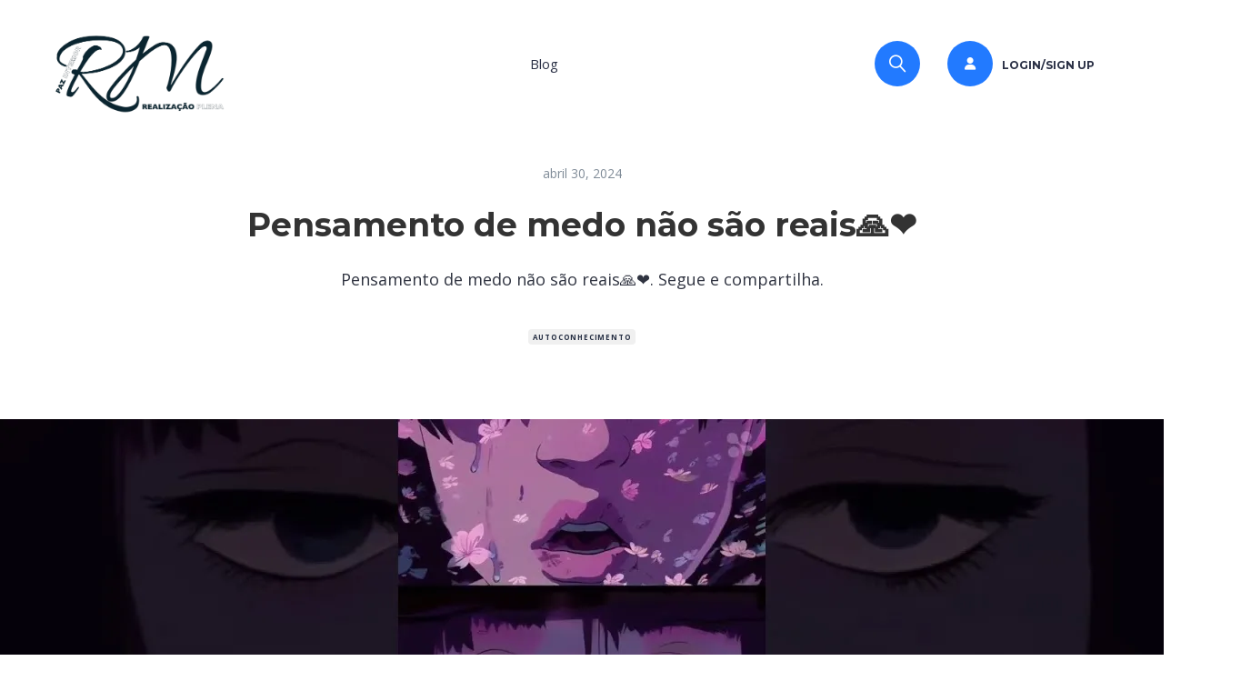

--- FILE ---
content_type: text/html; charset=UTF-8
request_url: https://ricardomaluf.com.br/pensamento-de-medo-nao-sao-reais%F0%9F%99%8F%E2%9D%A4%EF%B8%8F/
body_size: 43004
content:
<!doctype html>
<html dir="ltr" lang="pt-BR" prefix="og: https://ogp.me/ns#">
<head>
	<meta charset="UTF-8">
	<meta name="viewport" content="width=device-width, initial-scale=1">
	<meta property="og:url" content="https://ricardomaluf.com.br/?post_type=post&#038;p=15558" />
	<meta property="og:type" content="website" />
	<meta property="og:title" content="Pensamento de medo não são reais🙏❤️" />
	<meta property="og:image" content="https://i0.wp.com/ricardomaluf.com.br/wp-content/uploads/2024/04/maxresdefault-11.jpg?fit=1280%2C720&#038;ssl=1" />
	<link rel="profile" href="https://gmpg.org/xfn/11">
			<script type="text/javascript">
			window.flatStyles = window.flatStyles || ''

			window.lightspeedOptimizeStylesheet = function () {
				const currentStylesheet = document.querySelector( '.tcb-lightspeed-style:not([data-ls-optimized])' )

				if ( currentStylesheet ) {
					try {
						if ( currentStylesheet.sheet && currentStylesheet.sheet.cssRules ) {
							if ( window.flatStyles ) {
								if ( this.optimizing ) {
									setTimeout( window.lightspeedOptimizeStylesheet.bind( this ), 24 )
								} else {
									this.optimizing = true;

									let rulesIndex = 0;

									while ( rulesIndex < currentStylesheet.sheet.cssRules.length ) {
										const rule = currentStylesheet.sheet.cssRules[ rulesIndex ]
										/* remove rules that already exist in the page */
										if ( rule.type === CSSRule.STYLE_RULE && window.flatStyles.includes( `${rule.selectorText}{` ) ) {
											currentStylesheet.sheet.deleteRule( rulesIndex )
										} else {
											rulesIndex ++
										}
									}
									/* optimize, mark it such, move to the next file, append the styles we have until now */
									currentStylesheet.setAttribute( 'data-ls-optimized', '1' )

									window.flatStyles += currentStylesheet.innerHTML

									this.optimizing = false
								}
							} else {
								window.flatStyles = currentStylesheet.innerHTML
								currentStylesheet.setAttribute( 'data-ls-optimized', '1' )
							}
						}
					} catch ( error ) {
						console.warn( error )
					}

					if ( currentStylesheet.parentElement.tagName !== 'HEAD' ) {
						/* always make sure that those styles end up in the head */
						const stylesheetID = currentStylesheet.id;
						/**
						 * make sure that there is only one copy of the css
						 * e.g display CSS
						 */
						if ( ( ! stylesheetID || ( stylesheetID && ! document.querySelector( `head #${stylesheetID}` ) ) ) ) {
							document.head.prepend( currentStylesheet )
						} else {
							currentStylesheet.remove();
						}
					}
				}
			}

			window.lightspeedOptimizeFlat = function ( styleSheetElement ) {
				if ( document.querySelectorAll( 'link[href*="thrive_flat.css"]' ).length > 1 ) {
					/* disable this flat if we already have one */
					styleSheetElement.setAttribute( 'disabled', true )
				} else {
					/* if this is the first one, make sure he's in head */
					if ( styleSheetElement.parentElement.tagName !== 'HEAD' ) {
						document.head.append( styleSheetElement )
					}
				}
			}
		</script>
		<title>Pensamento de medo não são reais🙏❤️ - Ricardo Maluf</title>
	<style>img:is([sizes="auto" i], [sizes^="auto," i]) { contain-intrinsic-size: 3000px 1500px }</style>
	
		<!-- All in One SEO 4.8.7 - aioseo.com -->
	<meta name="description" content="Pensamento de medo não são reais🙏❤️. Segue e compartilha." />
	<meta name="robots" content="max-image-preview:large" />
	<meta name="author" content="Ricardo Maluf"/>
	<link rel="canonical" href="https://ricardomaluf.com.br/pensamento-de-medo-nao-sao-reais%f0%9f%99%8f%e2%9d%a4%ef%b8%8f/" />
	<meta name="generator" content="All in One SEO (AIOSEO) 4.8.7" />
		<meta property="og:locale" content="pt_BR" />
		<meta property="og:site_name" content="Ricardo Maluf -" />
		<meta property="og:type" content="article" />
		<meta property="og:title" content="Pensamento de medo não são reais🙏❤️ - Ricardo Maluf" />
		<meta property="og:description" content="Pensamento de medo não são reais🙏❤️. Segue e compartilha." />
		<meta property="og:url" content="https://ricardomaluf.com.br/pensamento-de-medo-nao-sao-reais%f0%9f%99%8f%e2%9d%a4%ef%b8%8f/" />
		<meta property="article:published_time" content="2024-04-30T20:07:52+00:00" />
		<meta property="article:modified_time" content="2024-04-30T20:07:52+00:00" />
		<meta name="twitter:card" content="summary_large_image" />
		<meta name="twitter:title" content="Pensamento de medo não são reais🙏❤️ - Ricardo Maluf" />
		<meta name="twitter:description" content="Pensamento de medo não são reais🙏❤️. Segue e compartilha." />
		<script type="application/ld+json" class="aioseo-schema">
			{"@context":"https:\/\/schema.org","@graph":[{"@type":"BlogPosting","@id":"https:\/\/ricardomaluf.com.br\/pensamento-de-medo-nao-sao-reais%f0%9f%99%8f%e2%9d%a4%ef%b8%8f\/#blogposting","name":"Pensamento de medo n\u00e3o s\u00e3o reais\ud83d\ude4f\u2764\ufe0f - Ricardo Maluf","headline":"Pensamento de medo n\u00e3o s\u00e3o reais\ud83d\ude4f\u2764\ufe0f","author":{"@id":"https:\/\/ricardomaluf.com.br\/author\/ricardomaluf\/#author"},"publisher":{"@id":"https:\/\/ricardomaluf.com.br\/#organization"},"image":{"@type":"ImageObject","url":"https:\/\/i0.wp.com\/ricardomaluf.com.br\/wp-content\/uploads\/2024\/04\/maxresdefault-11.jpg?fit=1280%2C720&ssl=1","width":1280,"height":720},"datePublished":"2024-04-30T20:07:52+00:00","dateModified":"2024-04-30T20:07:52+00:00","inLanguage":"pt-BR","mainEntityOfPage":{"@id":"https:\/\/ricardomaluf.com.br\/pensamento-de-medo-nao-sao-reais%f0%9f%99%8f%e2%9d%a4%ef%b8%8f\/#webpage"},"isPartOf":{"@id":"https:\/\/ricardomaluf.com.br\/pensamento-de-medo-nao-sao-reais%f0%9f%99%8f%e2%9d%a4%ef%b8%8f\/#webpage"},"articleSection":"Autoconhecimento"},{"@type":"BreadcrumbList","@id":"https:\/\/ricardomaluf.com.br\/pensamento-de-medo-nao-sao-reais%f0%9f%99%8f%e2%9d%a4%ef%b8%8f\/#breadcrumblist","itemListElement":[{"@type":"ListItem","@id":"https:\/\/ricardomaluf.com.br#listItem","position":1,"name":"In\u00edcio","item":"https:\/\/ricardomaluf.com.br","nextItem":{"@type":"ListItem","@id":"https:\/\/ricardomaluf.com.br\/category\/autoconhecimento\/#listItem","name":"Autoconhecimento"}},{"@type":"ListItem","@id":"https:\/\/ricardomaluf.com.br\/category\/autoconhecimento\/#listItem","position":2,"name":"Autoconhecimento","item":"https:\/\/ricardomaluf.com.br\/category\/autoconhecimento\/","nextItem":{"@type":"ListItem","@id":"https:\/\/ricardomaluf.com.br\/pensamento-de-medo-nao-sao-reais%f0%9f%99%8f%e2%9d%a4%ef%b8%8f\/#listItem","name":"Pensamento de medo n\u00e3o s\u00e3o reais\ud83d\ude4f\u2764\ufe0f"},"previousItem":{"@type":"ListItem","@id":"https:\/\/ricardomaluf.com.br#listItem","name":"In\u00edcio"}},{"@type":"ListItem","@id":"https:\/\/ricardomaluf.com.br\/pensamento-de-medo-nao-sao-reais%f0%9f%99%8f%e2%9d%a4%ef%b8%8f\/#listItem","position":3,"name":"Pensamento de medo n\u00e3o s\u00e3o reais\ud83d\ude4f\u2764\ufe0f","previousItem":{"@type":"ListItem","@id":"https:\/\/ricardomaluf.com.br\/category\/autoconhecimento\/#listItem","name":"Autoconhecimento"}}]},{"@type":"Organization","@id":"https:\/\/ricardomaluf.com.br\/#organization","name":"Ricardo Maluf","url":"https:\/\/ricardomaluf.com.br\/"},{"@type":"Person","@id":"https:\/\/ricardomaluf.com.br\/author\/ricardomaluf\/#author","url":"https:\/\/ricardomaluf.com.br\/author\/ricardomaluf\/","name":"Ricardo Maluf","image":{"@type":"ImageObject","@id":"https:\/\/ricardomaluf.com.br\/pensamento-de-medo-nao-sao-reais%f0%9f%99%8f%e2%9d%a4%ef%b8%8f\/#authorImage","url":"https:\/\/secure.gravatar.com\/avatar\/48b4b532be8f5ed80e0702d1c4f8288b?s=96&d=mm&r=g","width":96,"height":96,"caption":"Ricardo Maluf"}},{"@type":"WebPage","@id":"https:\/\/ricardomaluf.com.br\/pensamento-de-medo-nao-sao-reais%f0%9f%99%8f%e2%9d%a4%ef%b8%8f\/#webpage","url":"https:\/\/ricardomaluf.com.br\/pensamento-de-medo-nao-sao-reais%f0%9f%99%8f%e2%9d%a4%ef%b8%8f\/","name":"Pensamento de medo n\u00e3o s\u00e3o reais\ud83d\ude4f\u2764\ufe0f - Ricardo Maluf","description":"Pensamento de medo n\u00e3o s\u00e3o reais\ud83d\ude4f\u2764\ufe0f. Segue e compartilha.","inLanguage":"pt-BR","isPartOf":{"@id":"https:\/\/ricardomaluf.com.br\/#website"},"breadcrumb":{"@id":"https:\/\/ricardomaluf.com.br\/pensamento-de-medo-nao-sao-reais%f0%9f%99%8f%e2%9d%a4%ef%b8%8f\/#breadcrumblist"},"author":{"@id":"https:\/\/ricardomaluf.com.br\/author\/ricardomaluf\/#author"},"creator":{"@id":"https:\/\/ricardomaluf.com.br\/author\/ricardomaluf\/#author"},"image":{"@type":"ImageObject","url":"https:\/\/i0.wp.com\/ricardomaluf.com.br\/wp-content\/uploads\/2024\/04\/maxresdefault-11.jpg?fit=1280%2C720&ssl=1","@id":"https:\/\/ricardomaluf.com.br\/pensamento-de-medo-nao-sao-reais%f0%9f%99%8f%e2%9d%a4%ef%b8%8f\/#mainImage","width":1280,"height":720},"primaryImageOfPage":{"@id":"https:\/\/ricardomaluf.com.br\/pensamento-de-medo-nao-sao-reais%f0%9f%99%8f%e2%9d%a4%ef%b8%8f\/#mainImage"},"datePublished":"2024-04-30T20:07:52+00:00","dateModified":"2024-04-30T20:07:52+00:00"},{"@type":"WebSite","@id":"https:\/\/ricardomaluf.com.br\/#website","url":"https:\/\/ricardomaluf.com.br\/","name":"Ricardo Maluf","inLanguage":"pt-BR","publisher":{"@id":"https:\/\/ricardomaluf.com.br\/#organization"}}]}
		</script>
		<!-- All in One SEO -->

<link rel='dns-prefetch' href='//www.googletagmanager.com' />
<link rel='dns-prefetch' href='//stats.wp.com' />
<link rel='dns-prefetch' href='//fonts.googleapis.com' />
<link rel='preconnect' href='//i0.wp.com' />
<link rel='preconnect' href='//c0.wp.com' />
<link rel="alternate" type="application/rss+xml" title="Feed para Ricardo Maluf &raquo;" href="https://ricardomaluf.com.br/feed/" />
<link rel="alternate" type="application/rss+xml" title="Feed de comentários para Ricardo Maluf &raquo;" href="https://ricardomaluf.com.br/comments/feed/" />
<link rel="alternate" type="application/rss+xml" title="Feed de comentários para Ricardo Maluf &raquo; Pensamento de medo não são reais🙏❤️" href="https://ricardomaluf.com.br/pensamento-de-medo-nao-sao-reais%f0%9f%99%8f%e2%9d%a4%ef%b8%8f/feed/" />
<script type="text/javascript">
/* <![CDATA[ */
window._wpemojiSettings = {"baseUrl":"https:\/\/s.w.org\/images\/core\/emoji\/15.0.3\/72x72\/","ext":".png","svgUrl":"https:\/\/s.w.org\/images\/core\/emoji\/15.0.3\/svg\/","svgExt":".svg","source":{"concatemoji":"https:\/\/ricardomaluf.com.br\/wp-includes\/js\/wp-emoji-release.min.js?ver=6.7.2"}};
/*! This file is auto-generated */
!function(i,n){var o,s,e;function c(e){try{var t={supportTests:e,timestamp:(new Date).valueOf()};sessionStorage.setItem(o,JSON.stringify(t))}catch(e){}}function p(e,t,n){e.clearRect(0,0,e.canvas.width,e.canvas.height),e.fillText(t,0,0);var t=new Uint32Array(e.getImageData(0,0,e.canvas.width,e.canvas.height).data),r=(e.clearRect(0,0,e.canvas.width,e.canvas.height),e.fillText(n,0,0),new Uint32Array(e.getImageData(0,0,e.canvas.width,e.canvas.height).data));return t.every(function(e,t){return e===r[t]})}function u(e,t,n){switch(t){case"flag":return n(e,"\ud83c\udff3\ufe0f\u200d\u26a7\ufe0f","\ud83c\udff3\ufe0f\u200b\u26a7\ufe0f")?!1:!n(e,"\ud83c\uddfa\ud83c\uddf3","\ud83c\uddfa\u200b\ud83c\uddf3")&&!n(e,"\ud83c\udff4\udb40\udc67\udb40\udc62\udb40\udc65\udb40\udc6e\udb40\udc67\udb40\udc7f","\ud83c\udff4\u200b\udb40\udc67\u200b\udb40\udc62\u200b\udb40\udc65\u200b\udb40\udc6e\u200b\udb40\udc67\u200b\udb40\udc7f");case"emoji":return!n(e,"\ud83d\udc26\u200d\u2b1b","\ud83d\udc26\u200b\u2b1b")}return!1}function f(e,t,n){var r="undefined"!=typeof WorkerGlobalScope&&self instanceof WorkerGlobalScope?new OffscreenCanvas(300,150):i.createElement("canvas"),a=r.getContext("2d",{willReadFrequently:!0}),o=(a.textBaseline="top",a.font="600 32px Arial",{});return e.forEach(function(e){o[e]=t(a,e,n)}),o}function t(e){var t=i.createElement("script");t.src=e,t.defer=!0,i.head.appendChild(t)}"undefined"!=typeof Promise&&(o="wpEmojiSettingsSupports",s=["flag","emoji"],n.supports={everything:!0,everythingExceptFlag:!0},e=new Promise(function(e){i.addEventListener("DOMContentLoaded",e,{once:!0})}),new Promise(function(t){var n=function(){try{var e=JSON.parse(sessionStorage.getItem(o));if("object"==typeof e&&"number"==typeof e.timestamp&&(new Date).valueOf()<e.timestamp+604800&&"object"==typeof e.supportTests)return e.supportTests}catch(e){}return null}();if(!n){if("undefined"!=typeof Worker&&"undefined"!=typeof OffscreenCanvas&&"undefined"!=typeof URL&&URL.createObjectURL&&"undefined"!=typeof Blob)try{var e="postMessage("+f.toString()+"("+[JSON.stringify(s),u.toString(),p.toString()].join(",")+"));",r=new Blob([e],{type:"text/javascript"}),a=new Worker(URL.createObjectURL(r),{name:"wpTestEmojiSupports"});return void(a.onmessage=function(e){c(n=e.data),a.terminate(),t(n)})}catch(e){}c(n=f(s,u,p))}t(n)}).then(function(e){for(var t in e)n.supports[t]=e[t],n.supports.everything=n.supports.everything&&n.supports[t],"flag"!==t&&(n.supports.everythingExceptFlag=n.supports.everythingExceptFlag&&n.supports[t]);n.supports.everythingExceptFlag=n.supports.everythingExceptFlag&&!n.supports.flag,n.DOMReady=!1,n.readyCallback=function(){n.DOMReady=!0}}).then(function(){return e}).then(function(){var e;n.supports.everything||(n.readyCallback(),(e=n.source||{}).concatemoji?t(e.concatemoji):e.wpemoji&&e.twemoji&&(t(e.twemoji),t(e.wpemoji)))}))}((window,document),window._wpemojiSettings);
/* ]]> */
</script>

<link rel='stylesheet' id='masterstudy-bootstrap-css' href='https://ricardomaluf.com.br/wp-content/plugins/masterstudy-lms-learning-management-system/_core/assets/vendors/bootstrap.min.css?ver=3.6.23' type='text/css' media='all' />
<link rel='stylesheet' id='masterstudy-bootstrap-custom-css' href='https://ricardomaluf.com.br/wp-content/plugins/masterstudy-lms-learning-management-system/_core/assets/vendors/ms-bootstrap-custom.css?ver=3.6.23' type='text/css' media='all' />
<style id='wp-emoji-styles-inline-css' type='text/css'>

	img.wp-smiley, img.emoji {
		display: inline !important;
		border: none !important;
		box-shadow: none !important;
		height: 1em !important;
		width: 1em !important;
		margin: 0 0.07em !important;
		vertical-align: -0.1em !important;
		background: none !important;
		padding: 0 !important;
	}
</style>
<style id='wp-block-library-inline-css' type='text/css'>
:root{--wp-admin-theme-color:#007cba;--wp-admin-theme-color--rgb:0,124,186;--wp-admin-theme-color-darker-10:#006ba1;--wp-admin-theme-color-darker-10--rgb:0,107,161;--wp-admin-theme-color-darker-20:#005a87;--wp-admin-theme-color-darker-20--rgb:0,90,135;--wp-admin-border-width-focus:2px;--wp-block-synced-color:#7a00df;--wp-block-synced-color--rgb:122,0,223;--wp-bound-block-color:var(--wp-block-synced-color)}@media (min-resolution:192dpi){:root{--wp-admin-border-width-focus:1.5px}}.wp-element-button{cursor:pointer}:root{--wp--preset--font-size--normal:16px;--wp--preset--font-size--huge:42px}:root .has-very-light-gray-background-color{background-color:#eee}:root .has-very-dark-gray-background-color{background-color:#313131}:root .has-very-light-gray-color{color:#eee}:root .has-very-dark-gray-color{color:#313131}:root .has-vivid-green-cyan-to-vivid-cyan-blue-gradient-background{background:linear-gradient(135deg,#00d084,#0693e3)}:root .has-purple-crush-gradient-background{background:linear-gradient(135deg,#34e2e4,#4721fb 50%,#ab1dfe)}:root .has-hazy-dawn-gradient-background{background:linear-gradient(135deg,#faaca8,#dad0ec)}:root .has-subdued-olive-gradient-background{background:linear-gradient(135deg,#fafae1,#67a671)}:root .has-atomic-cream-gradient-background{background:linear-gradient(135deg,#fdd79a,#004a59)}:root .has-nightshade-gradient-background{background:linear-gradient(135deg,#330968,#31cdcf)}:root .has-midnight-gradient-background{background:linear-gradient(135deg,#020381,#2874fc)}.has-regular-font-size{font-size:1em}.has-larger-font-size{font-size:2.625em}.has-normal-font-size{font-size:var(--wp--preset--font-size--normal)}.has-huge-font-size{font-size:var(--wp--preset--font-size--huge)}.has-text-align-center{text-align:center}.has-text-align-left{text-align:left}.has-text-align-right{text-align:right}#end-resizable-editor-section{display:none}.aligncenter{clear:both}.items-justified-left{justify-content:flex-start}.items-justified-center{justify-content:center}.items-justified-right{justify-content:flex-end}.items-justified-space-between{justify-content:space-between}.screen-reader-text{border:0;clip:rect(1px,1px,1px,1px);clip-path:inset(50%);height:1px;margin:-1px;overflow:hidden;padding:0;position:absolute;width:1px;word-wrap:normal!important}.screen-reader-text:focus{background-color:#ddd;clip:auto!important;clip-path:none;color:#444;display:block;font-size:1em;height:auto;left:5px;line-height:normal;padding:15px 23px 14px;text-decoration:none;top:5px;width:auto;z-index:100000}html :where(.has-border-color){border-style:solid}html :where([style*=border-top-color]){border-top-style:solid}html :where([style*=border-right-color]){border-right-style:solid}html :where([style*=border-bottom-color]){border-bottom-style:solid}html :where([style*=border-left-color]){border-left-style:solid}html :where([style*=border-width]){border-style:solid}html :where([style*=border-top-width]){border-top-style:solid}html :where([style*=border-right-width]){border-right-style:solid}html :where([style*=border-bottom-width]){border-bottom-style:solid}html :where([style*=border-left-width]){border-left-style:solid}html :where(img[class*=wp-image-]){height:auto;max-width:100%}:where(figure){margin:0 0 1em}html :where(.is-position-sticky){--wp-admin--admin-bar--position-offset:var(--wp-admin--admin-bar--height,0px)}@media screen and (max-width:600px){html :where(.is-position-sticky){--wp-admin--admin-bar--position-offset:0px}}
</style>
<link rel='stylesheet' id='font-awesome-min-css' href='https://ricardomaluf.com.br/wp-content/plugins/masterstudy-lms-learning-management-system/_core/assets/vendors/font-awesome.min.css?ver=3.6.23' type='text/css' media='all' />
<link rel='stylesheet' id='stm_lms_icons-css' href='https://ricardomaluf.com.br/wp-content/plugins/masterstudy-lms-learning-management-system/_core/assets/icons/style.css?ver=3.6.23' type='text/css' media='all' />
<link rel='stylesheet' id='video.js-css' href='https://ricardomaluf.com.br/wp-content/plugins/masterstudy-lms-learning-management-system/_core/assets/vendors/video-js.min.css?ver=3.6.23' type='text/css' media='all' />
<link rel='stylesheet' id='masterstudy-lms-learning-management-system-css' href='https://ricardomaluf.com.br/wp-content/plugins/masterstudy-lms-learning-management-system/_core/assets/css/stm_lms.css?ver=3.6.23' type='text/css' media='all' />
<link rel='stylesheet' id='stm-lms-noconflict/main-css' href='https://ricardomaluf.com.br/wp-content/plugins/masterstudy-lms-learning-management-system/_core/assets/css/parts/noconflict/main.css?ver=3.6.23' type='text/css' media='all' />
<link rel='stylesheet' id='stm_megamenu-css' href='https://ricardomaluf.com.br/wp-content/themes/ms-lms-starter-theme/includes/megamenu/assets/css/megamenu.css?ver=6.7.2' type='text/css' media='all' />
<link rel='stylesheet' id='starter-style-css' href='https://ricardomaluf.com.br/wp-content/themes/ms-lms-starter-theme-child/style.css?ver=1.0.0' type='text/css' media='all' />
<style id='starter-style-inline-css' type='text/css'>
	:root {
		--container_width: 1200px;
		--primary_color: #303441;
		--accent_color: #385bce;
		--second_accent_color: #43C370;
		--body_font_family: Open Sans;
		--body_font_size: 14px;
		--body_font_weight: 400;
		--body_text_transform: none;
		--heading_font_family: Montserrat;
		--h1_font_size: 50px;
		--h1_font_weight: 700;
		--h1_line_height: 50px;
		--h1_text-transform: none;
		--h2_font_size: 32px;
		--h2_font_weight: 700;
		--h2_line_height: 34px;
		--h2_text-transform: none;
		--h3_font_size: 30px;
		--h3_font_weight: 700;
		--h3_line_height: 32px;
		--h3_text-transform: none;
		--h4_font_size: 28px;
		--h4_font_weight: 700;
		--h4_line_height: 30px;
		--h4_text-transform: none;
		--h5_font_size: 24px;
		--h5_font_weight: 700;
		--h5_line_height: 26px;
		--h5_text-transform: none;
		--h6_font_size: 18px;
		--h6_font_weight: 700;
		--h6_line_height: 20px;
		--h6_text-transform: none;
	}
	
</style>
<link rel='stylesheet' id='starter-base-css' href='https://ricardomaluf.com.br/wp-content/themes/ms-lms-starter-theme/assets/css/style.css?ver=1.0.0' type='text/css' media='all' />
<link rel='stylesheet' id='google-fonts-css' href='https://fonts.googleapis.com/css?family=Montserrat%3A700%2C600%2C500%2C400%7COpen+Sans%3A700%2C400&#038;ver=1.0.0#038;subset=latin%2Clatin-ext' type='text/css' media='all' />
<link rel='stylesheet' id='starter-navigation-css' href='https://ricardomaluf.com.br/wp-content/themes/ms-lms-starter-theme/assets/css/components/header/navigation.css?ver=1.0.0' type='text/css' media='all' />
<link rel='stylesheet' id='starter-icons-css' href='https://ricardomaluf.com.br/wp-content/themes/ms-lms-starter-theme/assets/fonts/ms/style.css?ver=1.0.0' type='text/css' media='all' />
<link rel='stylesheet' id='starter-single-post-css' href='https://ricardomaluf.com.br/wp-content/themes/ms-lms-starter-theme/assets/css/components/post/single/single-post.css?ver=1.0.0' type='text/css' media='all' />
<link rel='stylesheet' id='starter-comments-css' href='https://ricardomaluf.com.br/wp-content/themes/ms-lms-starter-theme/assets/css/components/comments/comments.css?ver=1.0.0' type='text/css' media='all' />
<link rel='stylesheet' id='stm_lms_starter_theme_css_frontend-css' href='https://ricardomaluf.com.br/wp-content/themes/ms-lms-starter-theme/assets/css/style.css?ver=1.0.0' type='text/css' media='all' />
<link rel='stylesheet' id='masterstudy-starter-elementor-icons-css' href='https://ricardomaluf.com.br/wp-content/themes/ms-lms-starter-theme/assets/fonts/elementor/icons/style.css?ver=1.0.0' type='text/css' media='all' />
<link rel='stylesheet' id='tcm-front-styles-css-css' href='https://ricardomaluf.com.br/wp-content/plugins/thrive-comments/assets/css/styles.css?ver=10.7.5' type='text/css' media='all' />
<link rel='stylesheet' id='dashicons-css' href='https://c0.wp.com/c/6.7.2/wp-includes/css/dashicons.min.css' type='text/css' media='all' />
<link rel='stylesheet' id='wp-auth-check-css' href='https://c0.wp.com/c/6.7.2/wp-includes/css/wp-auth-check.min.css' type='text/css' media='all' />
<script type="text/javascript" id="jquery-core-js-extra">
/* <![CDATA[ */
var pysFacebookRest = {"restApiUrl":"https:\/\/ricardomaluf.com.br\/wp-json\/pys-facebook\/v1\/event","debug":""};
/* ]]> */
</script>
<script type="text/javascript" src="https://c0.wp.com/c/6.7.2/wp-includes/js/jquery/jquery.min.js" id="jquery-core-js"></script>
<script type="text/javascript" src="https://c0.wp.com/c/6.7.2/wp-includes/js/jquery/jquery-migrate.min.js" id="jquery-migrate-js"></script>
<script type="text/javascript" id="stm-lms-lms-js-extra">
/* <![CDATA[ */
var stm_lms_vars = {"symbol":"$","position":"left","currency_thousands":",","wp_rest_nonce":"ba61f38102","translate":{"delete":"Are you sure you want to delete this course from cart?"}};
/* ]]> */
</script>
<script type="text/javascript" src="https://ricardomaluf.com.br/wp-content/plugins/masterstudy-lms-learning-management-system/_core/assets/js/lms.js?ver=3.6.23" id="stm-lms-lms-js"></script>
<script type="text/javascript" id="tt4b_ajax_script-js-extra">
/* <![CDATA[ */
var tt4b_script_vars = {"pixel_code":"D36PI3RC77U5BTODT2S0","currency":"","country":"US","advanced_matching":"1"};
/* ]]> */
</script>
<script type="text/javascript" src="https://ricardomaluf.com.br/wp-content/plugins/tiktok-for-business/admin/js/ajaxSnippet.js?ver=v1" id="tt4b_ajax_script-js"></script>
<script type="text/javascript" src="https://ricardomaluf.com.br/wp-content/themes/ms-lms-starter-theme/includes/megamenu/assets/js/megamenu.js?ver=6.7.2" id="stm_megamenu-js"></script>

<!-- Snippet da etiqueta do Google (gtag.js) adicionado pelo Site Kit -->
<!-- Snippet do Google Análises adicionado pelo Site Kit -->
<script type="text/javascript" src="https://www.googletagmanager.com/gtag/js?id=GT-KF8MD34" id="google_gtagjs-js" async></script>
<script type="text/javascript" id="google_gtagjs-js-after">
/* <![CDATA[ */
window.dataLayer = window.dataLayer || [];function gtag(){dataLayer.push(arguments);}
gtag("set","linker",{"domains":["ricardomaluf.com.br"]});
gtag("js", new Date());
gtag("set", "developer_id.dZTNiMT", true);
gtag("config", "GT-KF8MD34", {"googlesitekit_post_type":"post","googlesitekit_post_categories":"Autoconhecimento","googlesitekit_post_date":"20240430"});
/* ]]> */
</script>
<script type="text/javascript" src="https://ricardomaluf.com.br/wp-content/plugins/thrive-comments/assets/js/libs-frontend.min.js?ver=10.7.5" id="libs-frontend-js"></script>
<script type="text/javascript" src="https://c0.wp.com/c/6.7.2/wp-includes/js/jquery/ui/core.min.js" id="jquery-ui-core-js"></script>
<script type="text/javascript" src="https://c0.wp.com/c/6.7.2/wp-includes/js/jquery/ui/menu.min.js" id="jquery-ui-menu-js"></script>
<script type="text/javascript" src="https://c0.wp.com/c/6.7.2/wp-includes/js/dist/dom-ready.min.js" id="wp-dom-ready-js"></script>
<script type="text/javascript" src="https://c0.wp.com/c/6.7.2/wp-includes/js/dist/hooks.min.js" id="wp-hooks-js"></script>
<script type="text/javascript" src="https://c0.wp.com/c/6.7.2/wp-includes/js/dist/i18n.min.js" id="wp-i18n-js"></script>
<script type="text/javascript" id="wp-i18n-js-after">
/* <![CDATA[ */
wp.i18n.setLocaleData( { 'text direction\u0004ltr': [ 'ltr' ] } );
/* ]]> */
</script>
<script type="text/javascript" id="wp-a11y-js-translations">
/* <![CDATA[ */
( function( domain, translations ) {
	var localeData = translations.locale_data[ domain ] || translations.locale_data.messages;
	localeData[""].domain = domain;
	wp.i18n.setLocaleData( localeData, domain );
} )( "default", {"translation-revision-date":"2025-02-25 12:07:35+0000","generator":"GlotPress\/4.0.1","domain":"messages","locale_data":{"messages":{"":{"domain":"messages","plural-forms":"nplurals=2; plural=n > 1;","lang":"pt_BR"},"Notifications":["Notifica\u00e7\u00f5es"]}},"comment":{"reference":"wp-includes\/js\/dist\/a11y.js"}} );
/* ]]> */
</script>
<script type="text/javascript" src="https://c0.wp.com/c/6.7.2/wp-includes/js/dist/a11y.min.js" id="wp-a11y-js"></script>
<script type="text/javascript" src="https://c0.wp.com/c/6.7.2/wp-includes/js/jquery/ui/autocomplete.min.js" id="jquery-ui-autocomplete-js"></script>
<script type="text/javascript" src="https://c0.wp.com/c/6.7.2/wp-includes/js/imagesloaded.min.js" id="imagesloaded-js"></script>
<script type="text/javascript" src="https://c0.wp.com/c/6.7.2/wp-includes/js/masonry.min.js" id="masonry-js"></script>
<script type="text/javascript" src="https://c0.wp.com/c/6.7.2/wp-includes/js/jquery/jquery.masonry.min.js" id="jquery-masonry-js"></script>
<script type="text/javascript" id="tve_frontend-js-extra">
/* <![CDATA[ */
var tve_frontend_options = {"is_editor_page":"","ajaxurl":"https:\/\/ricardomaluf.com.br\/wp-admin\/admin-ajax.php"};
/* ]]> */
</script>
<script type="text/javascript" src="https://ricardomaluf.com.br/wp-content/plugins/thrive-visual-editor/editor/js/dist/modules/general.min.js?ver=10.7.5" id="tve_frontend-js"></script>
<link rel="https://api.w.org/" href="https://ricardomaluf.com.br/wp-json/" /><link rel="alternate" title="JSON" type="application/json" href="https://ricardomaluf.com.br/wp-json/wp/v2/posts/15558" /><link rel="EditURI" type="application/rsd+xml" title="RSD" href="https://ricardomaluf.com.br/xmlrpc.php?rsd" />
<meta name="generator" content="WordPress 6.7.2" />
<link rel='shortlink' href='https://ricardomaluf.com.br/?p=15558' />
<link rel="alternate" title="oEmbed (JSON)" type="application/json+oembed" href="https://ricardomaluf.com.br/wp-json/oembed/1.0/embed?url=https%3A%2F%2Fricardomaluf.com.br%2Fpensamento-de-medo-nao-sao-reais%25f0%259f%2599%258f%25e2%259d%25a4%25ef%25b8%258f%2F" />
<link rel="alternate" title="oEmbed (XML)" type="text/xml+oembed" href="https://ricardomaluf.com.br/wp-json/oembed/1.0/embed?url=https%3A%2F%2Fricardomaluf.com.br%2Fpensamento-de-medo-nao-sao-reais%25f0%259f%2599%258f%25e2%259d%25a4%25ef%25b8%258f%2F&#038;format=xml" />
<meta name="generator" content="Redux 4.5.7" /><meta name="generator" content="Site Kit by Google 1.170.0" />	<script type="text/javascript">
		var stm_lms_ajaxurl = 'https://ricardomaluf.com.br/wp-admin/admin-ajax.php';
		var stm_lms_resturl = 'https://ricardomaluf.com.br/wp-json/stm-lms/v1';
		var ms_lms_resturl = 'https://ricardomaluf.com.br/wp-json/masterstudy-lms/v2';
		var ms_lms_nonce = 'ba61f38102';
		var stm_ajax_add_pear_hb = 'f5050b6227';
			</script>
	<style>
		.vue_is_disabled {
			display: none;
		}
		#wp-admin-bar-lms-settings img {
			max-width: 16px;
			vertical-align: sub;
		}
	</style>
		<script>
		var stm_lms_nonces = {"stm_install_starter_theme":"a5e96495a3","load_modal":"70f0178602","load_content":"b407d1cc0d","start_quiz":"7bbedf6ba6","user_answers":"23628da9bd","get_order_info":"35c8ec4d3b","user_orders":"45535d0117","stm_lms_get_instructor_courses":"6977fcb26a","stm_lms_add_comment":"9dbff7b4c5","stm_lms_manage_students":"ecbda590be","stm_lms_get_comments":"f6ca68a128","stm_lms_login":"1851077c88","stm_lms_register":"b2bde740ed","stm_lms_become_instructor":"e28919f3aa","stm_lms_enterprise":"823fb9e92e","stm_lms_get_user_courses":"1c3bbf2e76","stm_lms_get_user_quizzes":"9474e74cbe","stm_lms_wishlist":"2e9898bd02","stm_lms_save_user_info":"95e972eb0f","stm_lms_lost_password":"5601cfe30f","stm_lms_change_avatar":"9e7ac2a3ec","stm_lms_delete_avatar":"251edd889b","stm_lms_complete_lesson":"bac1f34b26","stm_lms_use_membership":"bdc7c0f6fc","stm_lms_change_featured":"6b2b3c97db","stm_lms_delete_course_subscription":"6ca2ebb627","stm_lms_get_reviews":"ebbed74a68","stm_lms_add_review":"2e6b7bdbdf","stm_lms_add_to_cart":"a9629bbdd3","stm_lms_delete_from_cart":"988cfb4ee6","stm_lms_purchase":"affbda38f0","stm_lms_send_message":"8fa7bd8362","stm_lms_get_user_conversations":"6a1dc3db7f","stm_lms_get_user_messages":"4c24908ef1","stm_lms_clear_new_messages":"fadc4751cf","wpcfto_save_settings":"3463af8aca","stm_lms_tables_update":"6bb6f89bb1","stm_lms_get_enterprise_groups":"b98bced3bc","stm_lms_get_enterprise_group":"b9c50b2f35","stm_lms_add_enterprise_group":"2324a6d354","stm_lms_delete_enterprise_group":"292bd20c80","stm_lms_add_to_cart_enterprise":"8e6186c6e0","stm_lms_get_user_ent_courses":"89fa9d427c","stm_lms_delete_user_ent_courses":"cdc51f3446","stm_lms_add_user_ent_courses":"1b4b85aecc","stm_lms_change_ent_group_admin":"8d0e38ad78","stm_lms_delete_user_from_group":"98c5dbe6e7","stm_lms_import_groups":"e01e4aa8cf","stm_lms_edit_user_answer":"c55d03d710","stm_lms_get_user_points_history":"5e1dd4578f","stm_lms_buy_for_points":"7c2477bad5","stm_lms_get_point_users":"bc65bec100","stm_lms_get_user_points_history_admin":"1c2e9fcf02","stm_lms_change_points":"4e303d2d44","stm_lms_delete_points":"1568f35dd8","stm_lms_get_user_bundles":"4b321d0794","stm_lms_change_bundle_status":"a81b632d89","stm_lms_delete_bundle":"b031b09963","stm_lms_check_certificate_code":"3a242155e5","stm_lms_get_google_classroom_courses":"17a40548cd","stm_lms_get_google_classroom_course":"05a41fd9f6","stm_lms_get_google_classroom_publish_course":"7f1a51b90a","stm_lms_get_g_c_get_archive_page":"6f93d8a5e9","install_zoom_addon":"fa4d24bb62","stm_lms_get_course_cookie_redirect":"04c6af9ba2","stm_get_certificates":"49b13f62ea","stm_get_certificate_fields":"3f14838205","stm_save_certificate":"3434146563","stm_upload_certificate_images":"1ff0fd45e3","stm_generate_certificates_preview":"d373b92f58","stm_save_default_certificate":"1dbeb638c5","stm_delete_default_certificate":"67f65fe4b5","stm_save_certificate_category":"a2c0211fd0","stm_delete_certificate_category":"508e0b9fe6","stm_get_certificate_categories":"615e720be8","stm_get_certificate":"1155803d45","stm_delete_certificate":"f0ef4c75ac","stm_lms_get_users_submissions":"aaeaff6b75","stm_lms_update_user_status":"caa850c828","stm_lms_hide_become_instructor_notice":"0d1c7eafdc","stm_lms_ban_user":"369444e07d","stm_lms_save_forms":"362e526c62","stm_lms_get_forms":"9cb64b535f","stm_lms_upload_form_file":"7012f94cd9","stm_lms_dashboard_get_course_students":"3c91698af3","stm_lms_dashboard_delete_user_from_course":"ad0cbc8c7b","stm_lms_dashboard_add_user_to_course":"314ae11341","stm_lms_dashboard_import_users_to_course":"4f1d90b385","stm_lms_dashboard_export_course_students_to_csv":"e4a1203b77","stm_lms_add_to_cart_guest":"7f78cbf7ee","stm_lms_fast_login":"7500974ea2","stm_lms_fast_register":"19f21f4135","stm_lms_change_lms_author":"4fadab0bf8","stm_lms_add_student_manually":"967640ba16","stm_lms_change_course_status":"f06f1ec33f","stm_lms_total_progress":"8e5bb0a2c9","stm_lms_add_h5p_result":"5db5a7c4f3","stm_lms_toggle_buying":"d555624c29","stm_lms_logout":"0356ae5b67","stm_lms_restore_password":"f04b2508b7","stm_lms_hide_announcement":"a49165d9b1","stm_lms_get_curriculum_v2":"559ac2dc03","stm_lms_dashboard_get_student_progress":"9374924e41","stm_lms_dashboard_set_student_item_progress":"4f49bb6c92","stm_lms_dashboard_reset_student_progress":"741eceb747","stm_lms_dashboard_get_courses_list":"e000d7ef72","stm_lms_dashboard_get_student_assignments":"fdd3d675b1","stm_lms_dashboard_get_student_quizzes":"39c618e4e4","stm_lms_dashboard_get_student_quiz":"7f79f4c906","stm_lms_wizard_save_settings":"a5bba42087","stm_lms_wizard_save_business_type":"3ac1129fa5","stm_lms_get_enrolled_assingments":"0759a0ff07","stm-lms-starter-theme-install":"a22b2d2c9e","stm_lms_enrolled_quizzes":"a7fcc97950"};
	</script>
		<style>
		:root {
							--accent-100: rgba(34,122,255,1);
				--accent-70: rgba(34, 122, 255, 0.7);
				--accent-50: rgba(34, 122, 255, 0.5);
				--accent-30: rgba(34, 122, 255, 0.3);
				--accent-10: rgba(34, 122, 255, 0.1);
				--accent-5: rgba(34, 122, 255, 0.05);
				--accent-0: rgba(34, 122, 255, 0);
				--accent-hover: rgba(34, 122, 255, 0.85);
							--warning-100: rgba(255,168,0,1);
				--warning-70: rgba(255, 168, 0, 0.7);
				--warning-50: rgba(255, 168, 0, 0.5);
				--warning-30: rgba(255, 168, 0, 0.3);
				--warning-10: rgba(255, 168, 0, 0.1);
				--warning-5: rgba(255, 168, 0, 0.05);
				--warning-0: rgba(255, 168, 0, 0);
				--warning-hover: rgba(255, 168, 0, 0.85);
							--danger-100: rgba(255,57,69,1);
				--danger-70: rgba(255, 57, 69, 0.7);
				--danger-50: rgba(255, 57, 69, 0.5);
				--danger-30: rgba(255, 57, 69, 0.3);
				--danger-10: rgba(255, 57, 69, 0.1);
				--danger-5: rgba(255, 57, 69, 0.05);
				--danger-0: rgba(255, 57, 69, 0);
				--danger-hover: rgba(255, 57, 69, 0.85);
							--success-100: rgba(97,204,47,1);
				--success-70: rgba(97, 204, 47, 0.7);
				--success-50: rgba(97, 204, 47, 0.5);
				--success-30: rgba(97, 204, 47, 0.3);
				--success-10: rgba(97, 204, 47, 0.1);
				--success-5: rgba(97, 204, 47, 0.05);
				--success-0: rgba(97, 204, 47, 0);
				--success-hover: rgba(97, 204, 47, 0.85);
					}
	</style>
	<style>

    /* for unique landing page accent color values,  put any new css added here inside tcb-bridge/js/editor */

    /* accent color */
    #thrive-comments .tcm-color-ac,
    #thrive-comments .tcm-color-ac span {
        color: #231a48;
    }

    /* accent color background */
    #thrive-comments .tcm-background-color-ac,
    #thrive-comments .tcm-background-color-ac-h:hover span,
    #thrive-comments .tcm-background-color-ac-active:active {
        background-color: #231a48    }

    /* accent color border */
    #thrive-comments .tcm-border-color-ac {
        border-color: #231a48;
        outline: none;
    }

    #thrive-comments .tcm-border-color-ac-h:hover {
        border-color: #231a48;
    }

    #thrive-comments .tcm-border-bottom-color-ac {
        border-bottom-color: #231a48;
    }

    /* accent color fill*/
    #thrive-comments .tcm-svg-fill-ac {
        fill: #231a48;
    }

    /* accent color for general elements */

    /* inputs */
    #thrive-comments textarea:focus,
    #thrive-comments input:focus {
        border-color: #231a48;
        box-shadow: inset 0 0 3px#231a48;
    }

    /* links */
    #thrive-comments a {
        color: #231a48;
    }

    /*
	* buttons and login links
	* using id to override the default css border-bottom
	*/
    #thrive-comments button,
    #thrive-comments #tcm-login-up,
    #thrive-comments #tcm-login-down {
        color: #231a48;
        border-color: #231a48;
    }

    /* general buttons hover and active functionality */
    #thrive-comments button:hover,
    #thrive-comments button:focus,
    #thrive-comments button:active {
        background-color: #231a48    }

</style>
<style type="text/css" id="tve_global_variables">:root{--tcb-color-0:rgb(35, 26, 72);--tcb-color-0-h:251;--tcb-color-0-s:46%;--tcb-color-0-l:19%;--tcb-color-0-a:1;--tcb-color-1:rgb(255, 255, 255);--tcb-color-1-h:0;--tcb-color-1-s:0%;--tcb-color-1-l:100%;--tcb-color-1-a:1;--tcb-color-2:rgb(236, 92, 84);--tcb-color-2-h:3;--tcb-color-2-s:80%;--tcb-color-2-l:62%;--tcb-color-2-a:1;--tcb-color-3:rgba(187, 106, 106, 0.7);--tcb-color-3-h:0;--tcb-color-3-s:37%;--tcb-color-3-l:57%;--tcb-color-3-a:0.7;--tcb-color-4:rgb(20, 115, 210);--tcb-color-4-h:210;--tcb-color-4-s:82%;--tcb-color-4-l:45%;--tcb-color-4-a:1;--tcb-color-5:rgb(170, 170, 170);--tcb-color-5-h:0;--tcb-color-5-s:0%;--tcb-color-5-l:66%;--tcb-color-5-a:1;--tcb-color-6:rgb(255, 51, 51);--tcb-color-6-h:0;--tcb-color-6-s:100%;--tcb-color-6-l:60%;--tcb-color-6-a:1;--tcb-color-7:rgba(35, 26, 72, 0.78);--tcb-color-7-h:251;--tcb-color-7-s:46%;--tcb-color-7-l:19%;--tcb-color-7-a:0.78;--tcb-color-8:rgb(22, 15, 41);--tcb-color-8-h:256;--tcb-color-8-s:46%;--tcb-color-8-l:10%;--tcb-color-8-a:1;--tcb-color-9:rgb(126, 163, 204);--tcb-color-9-h:211;--tcb-color-9-s:43%;--tcb-color-9-l:64%;--tcb-color-9-a:1;--tcb-color-10:rgb(20, 15, 52);--tcb-color-10-h:248;--tcb-color-10-s:55%;--tcb-color-10-l:13%;--tcb-color-10-a:1;--tcb-color-11:rgb(251, 255, 241);--tcb-color-11-h:77;--tcb-color-11-s:100%;--tcb-color-11-l:97%;--tcb-color-11-a:1;--tcb-color-12:rgb(255, 125, 51);--tcb-color-12-h:21;--tcb-color-12-s:100%;--tcb-color-12-l:60%;--tcb-color-12-a:1;--tcb-color-13:rgb(252, 113, 52);--tcb-color-13-h:18;--tcb-color-13-s:97%;--tcb-color-13-l:59%;--tcb-color-13-a:1;--tcb-color-14:rgba(0, 0, 0, 0.09);--tcb-color-14-h:0;--tcb-color-14-s:0%;--tcb-color-14-l:0%;--tcb-color-14-a:0.09;--tcb-color-15:rgb(196, 68, 38);--tcb-color-15-h:11;--tcb-color-15-s:67%;--tcb-color-15-l:45%;--tcb-color-15-a:1;--tcb-color-16:rgb(100, 74, 128);--tcb-color-16-h:268;--tcb-color-16-s:26%;--tcb-color-16-l:39%;--tcb-color-16-a:1;--tcb-color-17:rgb(59, 77, 114);--tcb-color-17-h:220;--tcb-color-17-s:31%;--tcb-color-17-l:33%;--tcb-color-17-a:1;--tcb-color-18:rgb(47, 72, 88);--tcb-color-18-h:203;--tcb-color-18-s:30%;--tcb-color-18-l:26%;--tcb-color-18-a:1;--tcb-color-19:rgb(148, 63, 119);--tcb-color-19-h:320;--tcb-color-19-s:40%;--tcb-color-19-l:41%;--tcb-color-19-a:1;--tcb-color-20:rgb(185, 52, 87);--tcb-color-20-h:344;--tcb-color-20-s:56%;--tcb-color-20-l:46%;--tcb-color-20-a:1;--tcb-color-21:rgb(236, 154, 41);--tcb-color-21-h:34;--tcb-color-21-s:83%;--tcb-color-21-l:54%;--tcb-color-21-a:1;--tcb-color-22:rgb(255, 225, 59);--tcb-color-22-h:50;--tcb-color-22-s:100%;--tcb-color-22-l:61%;--tcb-color-22-a:1;--tcb-color-23:rgb(20, 15, 52);--tcb-color-23-h:248;--tcb-color-23-s:55%;--tcb-color-23-l:13%;--tcb-color-23-a:1;--tcb-color-24:rgb(168, 162, 211);--tcb-color-24-h:247;--tcb-color-24-s:35%;--tcb-color-24-l:73%;--tcb-color-24-a:1;--tcb-color-25:rgb(32, 27, 67);--tcb-color-25-h:247;--tcb-color-25-s:42%;--tcb-color-25-l:18%;--tcb-color-25-a:1;--tcb-color-26:rgb(70, 42, 222);--tcb-color-26-h:249;--tcb-color-26-s:73%;--tcb-color-26-l:51%;--tcb-color-26-a:1;--tcb-color-27:rgb(0, 0, 0);--tcb-color-27-h:0;--tcb-color-27-s:0%;--tcb-color-27-l:0%;--tcb-color-27-a:1;--tcb-color-28:rgb(50, 51, 82);--tcb-color-28-h:238;--tcb-color-28-s:24%;--tcb-color-28-l:25%;--tcb-color-28-a:1;--tcb-color-29:rgb(229, 160, 1);--tcb-color-29-h:41;--tcb-color-29-s:99%;--tcb-color-29-l:45%;--tcb-color-29-a:1;--tcb-color-30:rgb(32, 27, 67);--tcb-color-30-h:247;--tcb-color-30-s:42%;--tcb-color-30-l:18%;--tcb-color-30-a:1;--tcb-color-31:rgb(0, 0, 0);--tcb-color-31-h:0;--tcb-color-31-s:0%;--tcb-color-31-l:0%;--tcb-color-31-a:1;--tcb-color-32:rgb(214, 214, 214);--tcb-color-32-h:0;--tcb-color-32-s:0%;--tcb-color-32-l:83%;--tcb-color-32-a:1;--tcb-color-33:rgba(240, 229, 201, 0.5);--tcb-color-33-h:43;--tcb-color-33-s:56%;--tcb-color-33-l:86%;--tcb-color-33-a:0.5;--tcb-background-author-image:url(https://secure.gravatar.com/avatar/48b4b532be8f5ed80e0702d1c4f8288b?s=256&d=mm&r=g);--tcb-background-user-image:url();--tcb-background-featured-image-thumbnail:url(https://ricardomaluf.com.br/wp-content/uploads/2024/04/maxresdefault-11.jpg);}</style><!-- Global site tag (gtag.js) - Google Ads: 981316899 -->
<script async src="https://www.googletagmanager.com/gtag/js?id=AW-981316899"></script>
<script>
  window.dataLayer = window.dataLayer || [];
  function gtag(){dataLayer.push(arguments);}
  gtag('js', new Date());

  gtag('config', 'AW-981316899');
</script><!-- Facebook Pixel Code -->
<script>
!function(f,b,e,v,n,t,s)
{if(f.fbq)return;n=f.fbq=function(){n.callMethod?
n.callMethod.apply(n,arguments):n.queue.push(arguments)};
if(!f._fbq)f._fbq=n;n.push=n;n.loaded=!0;n.version='2.0';
n.queue=[];t=b.createElement(e);t.async=!0;
t.src=v;s=b.getElementsByTagName(e)[0];
s.parentNode.insertBefore(t,s)}(window, document,'script',
'https://connect.facebook.net/en_US/fbevents.js');
fbq('init', '1789646231267391');
fbq('track', 'PageView');
</script>
<noscript><img height="1" width="1" style="display:none"
src="https://www.facebook.com/tr?id=1789646231267391&ev=PageView&noscript=1"
/></noscript>
<!-- End Facebook Pixel Code --><!-- Global site tag (gtag.js) - Google Ads: 981316899 -->
<script async src="https://www.googletagmanager.com/gtag/js?id=AW-981316899"></script>
<script>
  window.dataLayer = window.dataLayer || [];
  function gtag(){dataLayer.push(arguments);}
  gtag('js', new Date());

  gtag('config', 'AW-981316899');
</script>	<style>img#wpstats{display:none}</style>
			<script type="text/javascript">
		var stm_wpcfto_ajaxurl = 'https://ricardomaluf.com.br/wp-admin/admin-ajax.php';
	</script>

	<style>
		.vue_is_disabled {
			display: none;
		}
	</style>
		<script>
		var stm_wpcfto_nonces = {"wpcfto_save_settings":"3463af8aca","get_image_url":"144a837c74","wpcfto_upload_file":"8bc26fbe2f","wpcfto_search_posts":"75c9d81600","wpcfto_regenerate_fonts":"4667a16874","wpcfto_create_term":"e436b9198e"};
	</script>
	<link rel="shortcut icon" type="image/x-icon" href="https://ricardomaluf.com.br/wp-content/themes/ms-lms-starter-theme/favicon.png" />
<link rel="pingback" href="https://ricardomaluf.com.br/xmlrpc.php"><style type="text/css" id="thrive-default-styles"></style><link rel="icon" href="https://i0.wp.com/ricardomaluf.com.br/wp-content/uploads/2025/08/cropped-EMOTICON-2025-1.png?fit=32%2C32&#038;ssl=1" sizes="32x32" />
<link rel="icon" href="https://i0.wp.com/ricardomaluf.com.br/wp-content/uploads/2025/08/cropped-EMOTICON-2025-1.png?fit=192%2C192&#038;ssl=1" sizes="192x192" />
<link rel="apple-touch-icon" href="https://i0.wp.com/ricardomaluf.com.br/wp-content/uploads/2025/08/cropped-EMOTICON-2025-1.png?fit=180%2C180&#038;ssl=1" />
<meta name="msapplication-TileImage" content="https://i0.wp.com/ricardomaluf.com.br/wp-content/uploads/2025/08/cropped-EMOTICON-2025-1.png?fit=270%2C270&#038;ssl=1" />
</head>
<body class="post-template-default single single-post postid-15558 single-format-standard wp-custom-logo stm_lms_button theme-ms-lms-starter-theme">
<header class="header" id="header">
	<div class="container">
		<section class="navigation">
				<a href="https://ricardomaluf.com.br/" style="height: 110px;" class="starter-logo">
		<img src="http://ricardomaluf.com.br/wp-content/uploads/2025/08/LOGO-RM-2025-1000x550-1.png" width="200" height="110" alt="">
	</a>
	<style>
	:root {
		--stm-lms-menu-link-color: #2A3045;
		--stm-lms-menu-link-hover-color: #61CE70;
		--stm-lms-menu-link-size: 15px;
		--stm-lms-menu-link-line-height: 15px;
		--stm-lms-menu-link-font-weight: 15;
		--stm-lms-menu-separator-color: #195EC8;
	}
</style>
<div class="navigation-menu">
	<ul class="starter-menu menu">
		<li id="menu-item-53679" class="menu-item menu-item-type-post_type menu-item-object-page current_page_parent menu-item-53679"><a href="https://ricardomaluf.com.br/blog/">Blog</a></li>
	</ul>

	<div class="mobile-switcher">
		<span></span> <span></span> <span></span>
	</div>
</div>
<style>
:root {
	--stm-lms-search-button-bg: #227AFF;
	--stm-lms-search-button-color: #ffffff;
	--stm-lms-search-category-button-color: #4D5E6F;
	--stm-lms-search-category-button-bg-color: #EEF1F7;
	--stm-lms-search-category-dropdown-color: #ffffff;
	--stm-lms-search-category-dropdown-bg-color: #227AFF;
}
</style>
<div class="stm_lms_courses_search">
		<a href="#" class="ms_lms_course_search_box__popup_button">
		<i class="stmlms-magnifier"></i>
	</a>
	<div class="ms_lms_course_search_box__popup without_wrapper">
	<div class="ms_lms_course_search_box">
	<div class="ms_lms_course_search_box__search_input  search_button_inside">
	{{ search }}
	<autocomplete
		name="search"
		placeholder=""
		url="https://ricardomaluf.com.br/wp-json/stm-lms/v1/courses"
		param="search"
		anchor="value"
		label="label"
		:on-select="searchCourse"
		:on-input="searching"
		:debounce="1000"
		model="search">
	</autocomplete>
	<a :href="'https://ricardomaluf.com.br/cursos/?search=' + url"
		class="ms_lms_course_search_box__search_input_button">
		<i class="stmlms-magnifier"></i>
	</a>
</div>
</div>
	</div>
	</div>
<style>
:root {
	--stm-lms-auth-links-login-icon-width: 50px;
	--stm-lms-auth-links-login-icon-height: 50px;
	--stm-lms-auth-links-login-icon-size: 14px;
	--stm-lms-auth-links-login-icon-color: #ffffff;
	--stm-lms-auth-links-login-icon-bg-color: #227AFF;
	--stm-lms-auth-links-login-link-size: 12px;
	--stm-lms-auth-links-login-link-color: #2A3045;
	--stm-lms-auth-links-login-link-hover-color: #2A3045;
	--stm-lms-auth-links-sing-in-icon-size: 14px;
	--stm-lms-auth-links-sing-in-icon-color: #385bce;
	--stm-lms-auth-links-sing-in-text-size: 14px;
	--stm-lms-auth-links-sing-in-text-color: #333333;
	--stm-lms-auth-links-sing-in-text-hover-color: #385bce;
	--stm-lms-auth-links-sing-in-bg-color: #f0f4fa;
	--stm-lms-auth-links-sing-in-bg-hover-color: #f0f4fa;
}
</style>
	<a href="https://ricardomaluf.com.br/conta-do-usuario/" class="ms-lms-authorization">
		<span class="ms-lms-authorization-icon">
			<i class="fas fa-user" aria-hidden="true"></i>
		</span>
		<a href="https://ricardomaluf.com.br/conta-do-usuario/">
			<span class="ms-lms-authorization-title">
				login/sign up			</span>
		</a>
	</a>
			</section>
	</div>
</header>

<div id="wrapper" class="wrapper">
	<main class="post-container">	<div class="post-date">
		abril 30, 2024	</div>
	<div class="single-post-title">
	<h1>Pensamento de medo não são reais🙏❤️</h1>
</div>
	<div class="single-post-excerpt">
		<p>Pensamento de medo não são reais🙏❤️. Segue e compartilha.</p>
	</div>
	<div class="post-categories">
		<ul class="post-categories">
	<li><a href="https://ricardomaluf.com.br/category/autoconhecimento/" rel="category tag">Autoconhecimento</a></li></ul>	</div>
	</main>	<div class="single-post-thumbnail">
		<img width="1280" height="720" src="https://i0.wp.com/ricardomaluf.com.br/wp-content/uploads/2024/04/maxresdefault-11.jpg?fit=1280%2C720&amp;ssl=1" class="attachment-full size-full wp-post-image" alt="" decoding="async" srcset="https://i0.wp.com/ricardomaluf.com.br/wp-content/uploads/2024/04/maxresdefault-11.jpg?w=1280&amp;ssl=1 1280w, https://i0.wp.com/ricardomaluf.com.br/wp-content/uploads/2024/04/maxresdefault-11.jpg?resize=768%2C432&amp;ssl=1 768w, https://i0.wp.com/ricardomaluf.com.br/wp-content/uploads/2024/04/maxresdefault-11.jpg?resize=1104%2C621&amp;ssl=1 1104w, https://i0.wp.com/ricardomaluf.com.br/wp-content/uploads/2024/04/maxresdefault-11.jpg?resize=366%2C205&amp;ssl=1 366w, https://i0.wp.com/ricardomaluf.com.br/wp-content/uploads/2024/04/maxresdefault-11.jpg?resize=534%2C300&amp;ssl=1 534w, https://i0.wp.com/ricardomaluf.com.br/wp-content/uploads/2024/04/maxresdefault-11.jpg?resize=165%2C92&amp;ssl=1 165w, https://i0.wp.com/ricardomaluf.com.br/wp-content/uploads/2024/04/maxresdefault-11.jpg?resize=249%2C140&amp;ssl=1 249w, https://i0.wp.com/ricardomaluf.com.br/wp-content/uploads/2024/04/maxresdefault-11.jpg?resize=232%2C130&amp;ssl=1 232w, https://i0.wp.com/ricardomaluf.com.br/wp-content/uploads/2024/04/maxresdefault-11.jpg?resize=344%2C193&amp;ssl=1 344w, https://i0.wp.com/ricardomaluf.com.br/wp-content/uploads/2024/04/maxresdefault-11.jpg?resize=889%2C500&amp;ssl=1 889w, https://i0.wp.com/ricardomaluf.com.br/wp-content/uploads/2024/04/maxresdefault-11.jpg?resize=761%2C428&amp;ssl=1 761w, https://i0.wp.com/ricardomaluf.com.br/wp-content/uploads/2024/04/maxresdefault-11.jpg?resize=600%2C338&amp;ssl=1 600w, https://i0.wp.com/ricardomaluf.com.br/wp-content/uploads/2024/04/maxresdefault-11.jpg?resize=264%2C149&amp;ssl=1 264w" sizes="(max-width: 1280px) 100vw, 1280px" />	</div>
	<main class="post-container"><div class="single-post-content">
	<div class="entry-content">
		<p><iframe width="1104" height="621" src="https://www.youtube.com/embed/3Q6DJTeakQo?feature=oembed" frameborder="0" allowfullscreen></iframe></p>
<p>Pensamento de medo não são reais🙏❤️. Segue e compartilha.</p>
<span class="tve-leads-two-step-trigger tl-2step-trigger-2387"></span><span class="tve-leads-two-step-trigger tl-2step-trigger-6272"></span>	</div>
</div>
<div class="single-post-author-bio">
	<div class="single-post-author-bio__avatar">
		<img alt='' src='https://secure.gravatar.com/avatar/48b4b532be8f5ed80e0702d1c4f8288b?s=78&#038;d=mm&#038;r=g' srcset='https://secure.gravatar.com/avatar/48b4b532be8f5ed80e0702d1c4f8288b?s=156&#038;d=mm&#038;r=g 2x' class='avatar avatar-78 photo' height='78' width='78' loading='lazy' decoding='async'/>	</div>
	<div class="single-post-author-bio__info">
		<div class="single-post-author-bio__name">
					</div>
		<div class="single-post-author-bio__bio">
					</div>
	</div>
</div>
	<div class="single-post-comments">
		<div id="comments" class="comments-compat-ms-lms-starter-theme-child">
	<div id="thrive-comments" class="clearfix">
		<div class="tcm-dot-loader">
			<span class="inner1"></span>
			<span class="inner2"></span>
			<span class="inner3"></span>
		</div>
		<div class="thrive-comments-content">
			<div class="tcm-comments-filter"></div>
			<div class="tcm-comments-create" id="respond"></div>
			<div class="tcm-comments-list">
							</div>
			<div class="tcm-lazy-comments"></div>
		</div>
	</div>
</div>
	</div>
	</main></div>

<style>
:root {
	--stm-lms-copyright-text-size: 14px;
	--stm-lms-copyright-text-color: #ffffff;
	--stm-lms-socials-color: #ffffff;
	--stm-lms-socials-color-hover: #6ec1e4;
}
</style>
<footer class="footer">
	<div class="container">
		<div class="copyright">
			Criado por Ricardo Maluf		</div>
		<ul class="social-list">
						</ul>
		</ul>
	</div>
</footer>
<script type="text/template" id="comments-conversion"><# if ( html_switch === 'tcm_live_update' ) { #>
<div class="tcm-thank-you-submited tcm-border-color-ac">
	<#= custom_message #>
</div>
<# } #>
<# if ( html_switch === 'tcm_related_posts' ) { #>
<div class="tcm-posts tcm-border-color-ac">
	<#= custom_message #>
	<div class="tcm-posts-list <# if ( ! show_featured_image ) { #> no-featured-image <# } #> clear-this posts-length-<#= ThriveComments.related_posts.length #>">
		<# ThriveComments.related_posts.forEach( function ( value ) { #>
		<div class="tcm-post tcm-color-ac <# if ( ! show_featured_image ) { #> tcm-border-bottom-color-ac <# } #>">
			<# if ( show_featured_image ) { #>
			<div>
				<a href="<#= value.guid #>" style="background-image: url(<#= value.featured_image #>)" class="tcm-related-thumbnail <# if ( ! value.featured_image ) { #>tcm-no-featured-image<# } #>">
				</a>
			</div>
			<# } #>
			<h3><a href="<#= value.guid #>">

								<span>
									<svg class="related-posts-arrow tcm-svg-fill-ac"><use xlink:href="#tcm-related-posts-arrow"></use></svg>								</span>


					<#= value.post_title #>

				</#></a></h3>
		</div>
		<# } ) #>
	</div>
</div>
<# } #>
<# if ( html_switch === 'tcm_social_share' ) { #>
<div class="tcm-share-post tcm-border-color-ac">
	<#= custom_message #>
	<div class="share-buttons">
		<# if ( share_btns.fb_share ) { #>
		<div class="fb-button" data-href="http://www.facebook.com/share.php"></div>
		<# } #>
		<# if ( share_btns.tw_share ) { #>
		<div class="x-button" data-href="https://twitter.com/intent/tweet"></div>
		<# } #>
		<# if ( share_btns.lk_share ) { #>
		<div class="in-button" data-href="https://www.linkedin.com/cws/share"></div>
		<# } #>
		<# if ( share_btns.pt_share ) { #>
		<div class="pt-button" data-href="http://pinterest.com/pin/create/button"></div>
		<# } #>
		<# if ( share_btns.xi_share ) { #>
		<div class="xi-button" data-href="https://www.xing.com/spi/shares/new"></div>
		<# } #>
	</div>
</div>
<# } #>
</script><script type="text/template" id="comments-create"><# if ( ! current_user_id && comment_registration ) { #>
<div class="tcm-error-heading">
	<p><#= ThriveComments.util.render_label('login_submit_comment') #></p>
</div>
<# } #>
<div class="tcm-comment-wrapper">
	<# if ( ! close_comments ) { #>
	<div class="tcm-create-post-container comment-id-<#= id #>" data-position="<#= position #>" data-comment-id="<#= id #>">
		<# if ( gravatarActive ) { #>
		<div class="left">
			<div class="tcm-client-avatar"
			<# if(typeof (ThriveComments.social_user) !== 'undefined'){#>style="background-image: url('<#= ThriveComments.social_user.picture #>')"<#}else{#>style="background-image: url('<#= photo_src #>')"<#}#>>
		</div>
	</div>
	<# } #>
	<div class="right">
		<div class="tcm-post-input-container">
			<div class="tcm-error-message"></div>
			<textarea tabindex="1" <# if ( mainInput ) { #> class='mainInput' <# } #> id='tcm-post-content' name="tcm-post-content" placeholder="<#= ThriveComments.util.render_label('enter_comment') #>"><#= comment_content #></textarea>
		</div>
				<div class="tcm-extra-fields">
					</div>
		<div class="tcm-comment-additional-fields">
			<div class="inner clear-this">
				<# if ( ThriveComments.current_user.ID || typeof (ThriveComments.social_user) !== 'undefined') { #>
				<div class="tcm-comment-as">
					<div class="tcm-comment-as-label">
						<p><#= ThriveComments.util.render_label('commenting_as',ThriveComments.current_user.display_name || ( ThriveComments.social_user && ThriveComments.social_user.name ) ) #></p>
					</div>
					<div class="tcm-logout-label">
						<a <# if(ThriveComments.current_user.ID){#>href="https://ricardomaluf.com.br/wp-login.php?action=logout&amp;_wpnonce=dd28ddf502"<#}#>><#= ThriveComments.util.render_label('logout_change') #></a>
					</div>
				</div>

				<div class="tcm-btn-div">
					<button tabindex="1" class="tcm-save-btn tcm-save-btn-right tcm-truncate tcm-transparent tcm-border-color-ac-h " id="tcm-submit-comment" data-parent="<#= id #>" data-level="<#= level #>" type="submit">
						<#= ThriveComments.util.render_label('submit_comment') #>
					</button>
				</div>

				<# if ( ! ThriveComments.close_comments && ThriveComments.email_services.length !== 0 ) { #>
				<label class="tcm_receive_notif_container">
					<#= ThriveComments.util.render_label('tcm_receive_notifications') #>
					<# if ( ThriveComments.settings.tcm_moderators_notifications && ThriveComments.current_user.is_moderator ) { #>
					<input id="tcm_receive_notifications" class="form-input" type="checkbox" name="tcm_receive_notifications" checked/>
					<# } else { #>
					<input id="tcm_receive_notifications" class="form-input" type="checkbox" name="tcm_receive_notifications"/>
					<# } #>
					<span class="checkmark"></span>
				</label>
				<# } #>

				<# if ( ThriveComments.settings.remember_me === '1' && ! ThriveComments.current_user.ID && ! ThriveComments.social_user ) { #>
				<label class="tcm_remember_me">
					<#= ThriveComments.util.render_label('remember_me') #>
					<input id="tcm_remember_me" class="form-input" type="checkbox" name="tcm_remember_me"/>
					<span class="checkmark"></span>
				</label>
				<# } #>

				<# } else if( ThriveComments.settings.comment_registration && !ThriveComments.current_user.ID) { #>

				<# if ( ! current_user_id ) { #>
				<# if ( ! ThriveComments.close_comments && ThriveComments.email_services.length !== 0 ) { #>
				<label class="tcm_receive_notif_container">
					<#= ThriveComments.util.render_label('tcm_receive_notifications') #>
					<input id="tcm_receive_notifications" class="form-input" type="checkbox" name="tcm_receive_notifications"/>
					<span class="checkmark"></span>
				</label>
				<# } #>
				<button class="tcm-show-login tcm-save-btn-center" id="tcm-login-up" data-parent="<#= id #>" data-level="<#= level #>" type="submit">
					<#= ThriveComments.util.render_label('login_on_website') #>
				</button>
				<# } #>
				<# } else {#>
				<div class="tcm-guest">
					<# if ( !ThriveComments.settings.comment_registration && !ThriveComments.current_user.ID ) {#>
					<p><#= ThriveComments.util.render_label('guest_comment') #></p>
					<div class="tcm-error-message"></div>
					<input tabindex="1" id="tcm-guest-name" class="form-input" type="text" name="name" placeholder="<#= ThriveComments.util.render_label('name') #>"/>
					<div class="tcm-error-message"></div>
					<input tabindex="1" id="tcm-guest-email" class="form-input" type="text" name="email" placeholder="<#= ThriveComments.util.render_label('email') #>"/>
					<# if(ThriveComments.settings.tcm_show_url == 1){#>
					<div class="tcm-error-message"></div>
					<input tabindex="1" id="tcm-author-url" class="form-input" type="text" name="url" placeholder="<#= ThriveComments.util.render_label('website') #>"/>
					<# } #>
					<# } #>


					<# if ( ! ThriveComments.close_comments && ThriveComments.email_services.length !== 0 ) { #>
					<label class="tcm_receive_notif_container">
						<#= ThriveComments.util.render_label('tcm_receive_notifications') #>
						<input id="tcm_receive_notifications" class="form-input" type="checkbox" name="tcm_receive_notifications"/>
						<span class="checkmark"></span>
					</label>
					<# } #>

					<# if ( ThriveComments.settings.remember_me === '1' ) { #>
					<label class="tcm_remember_me">
						<#= ThriveComments.util.render_label('remember_me') #>
						<input id="tcm_remember_me" class="form-input" type="checkbox" name="tcm_remember_me"/>
						<span class="checkmark"></span>
					</label>
					<# } #>

					<# if ( ThriveComments.settings.storing_consent === '1' && !ThriveComments.current_user.ID ) { #>
					<label class="tcm_remember_me tcm_last_label">
						<span class="tcm-consent-text"><#= ThriveComments.util.render_label('storing_consent') #></span>
						<div class="tcm-error-message"></div>
						<input id="tcm_storing_consent" class="form-input" type="checkbox" name="tcm_storing_consent"/>
						<span class="checkmark"></span>
					</label>
					<# } #>

					<button tabindex="1" class="tcm-save-btn tcm-truncate tcm-transparent tcm-border-color-ac-h" id="tcm-submit-comment" data-parent="<#= id #>" data-level="<#= level #>" type="submit">
						<#= ThriveComments.util.render_label('submit_comment') #>
					</button>
				</div>

				<# if ( ( ! current_user_id && ThriveComments.settings.login_activation ) || ( ThriveComments.settings.tcm_enable_social_signin === '1' &&
				( ( ThriveComments.settings.tcm_api_status.google === 1 && ThriveComments.settings.tcm_api_status.google_api === 1 ) ||
				( ThriveComments.settings.tcm_api_status.facebook === 1 && ThriveComments.settings.tcm_api_status.facebook_api === 1 ) ) ) ) { #>
				<div class="tcm-separator">
					<span>or</span>
				</div>
				<# } #>
				<div class="tcm-user-details">
					<# if ( ! current_user_id && ThriveComments.settings.tcm_enable_social_signin === '1' && ( ThriveComments.social_user === undefined &&
					( ThriveComments.settings.tcm_api_status.google === 1 && ThriveComments.settings.tcm_api_status.google_api === 1 ) ||
					( ThriveComments.settings.tcm_api_status.facebook === 1 && ThriveComments.settings.tcm_api_status.facebook_api === 1 ) ) ) { #>
					<div class="tcm-social-accounts">
						<p>
							<#= ThriveComments.util.render_label('social_account') #>
						</p>
						<# if( ThriveComments.settings.tcm_api_status.facebook === 1 && ThriveComments.settings.tcm_api_status.facebook_api === 1 ){#>
						<a href="javascript:void(0)" id="tcm-fb-logo" class="tcm-social-share-logo">
						                                            <span class="tcm-share-info">
							                                            <#= ThriveComments.util.render_label( 'signin_facebook' ) #>
						                                            </span>
						</a>
						<# } #>
						<# if( ThriveComments.settings.tcm_api_status.google === 1 && ThriveComments.settings.tcm_api_status.google_api === 1 ){#>
						<div id="tcm-google-sign-in-<#= id #>" class="tcm-social-share-logo"></div>
						<# } #>
					</div>
					<# } #>
					<# if ( ! current_user_id && ThriveComments.settings.login_activation ) { #>

					<button class="tcm-show-login tcm-truncate" id="tcm-login-down" data-parent="<#= id #>" data-level="<#= level #>" type="submit"
					<# if(ThriveComments.settings.tcm_enable_social_signin == 1){#>style="margin-top: 20px;"<#}#>>
					<#= ThriveComments.util.render_label('login_on_website') #>
					</button>
					<# } #>
				</div>
				<# }#>
			</div>
		</div>
	</div>
	<div class="clear"></div>
</div>

<# } #>
</div>
</script><script type="text/template" id="comments-deleted"><div class="tcm-deleted-comment clear-this">
	<div class="deleted-header">
		<div class="moderation-img no-image" data-social-avatar="<#= comment.get('social_avatar') #>" data-email="<#= comment.get('comment_author_email') #>" data-src="<#= comment.get('photo_src') #>" style="background-image: url(<#= comment.get('author_avatar_urls') #>);"></div>
		<div class="deleted-header-text">
			<strong>
				<#= comment.get('author_name') #>
			</strong>
			<span>
				<#= comment.get('formatted_date') #>
			</span>
		</div>
	</div>
	<div class="deleted-text">
		<p class="deleted-info-text tcm-color-ac">
			<# if ( comment.get('status') === 'spam' ) { #>
			<span>This comment was marked as spam</span>
			<# } else { #>
			<span>This comment was marked as trash</span>
			<# } #>
			<a href="#" data-key="z" class="undo-action">Undo</a>
		</p>

		<p>
			<#= comment.get('comment_content') #>
		</p>
	</div>
</div>
</script><script type="text/template" id="comments-item"><div class="deleted-state"></div>
<div class="tcm-comment-content <# if ( parseInt( comment.get('tcm_featured') ) === 1 ) { #> tcm-featured <# } #><# if ( comment.get('comment_approved') == 0 )  { #> tcm-comment-awaiting-moderation <# } #> level-<#= comment.get('level') #>"
	 data-comment-id="<#= comment.get('comment_ID') #>">
	<div id="tcm-moderate-front" class="tcm-moderate-front"></div>

	<# if ( comment.isPostAuthor() ) { #>
	<svg class="author-icon-svg"><use xlink:href="#tcm-author-icon"></use></svg>	<# } #>
	<div class="tcm-comment-header">
		<# if ( gravatarActive ) { #>
		<div class="tcm-comment-author-img no-image" title="Comment Author Image" data-social-avatar="<#= comment.get('social_avatar') #>" data-email-hash="<#= comment.get('email_hash') #>" data-comment-id="<#= comment.get('comment_ID') #>" data-src="<#= comment.get('photo_src') #>"
			 style="background-image: url(<#= comment.get('photo_src') #>)"></div>
		<# } #>
		<div class="tcm-author-content">
			<div class="tcm-user-info">
				<div class="tcm-comment-author-name">
					<strong>
						<#= comment.get('display_name') #>
					</strong>
					<# if ( comment.get('show_badge') ) { #>
					<# var badges_object = comment.get('user_achieved_badges');#>
					<# if(badges_object != undefined && badges_object.length === undefined && ThriveComments.settings.tcm_badges_option == '1'){#>
					<div class="tcm-author-badges">
						<# _.each(badges_object,function(badge,key){
						if(badge.image_url.indexOf('all_badges.svg') !== -1){#>
						<span class="tcm-badge svg-badge">
															<span class="text"><#= badge.name #></span>
															<svg><use xlink:href="<#= badge.image_url #>"/></svg>
														</span>
						<#}else{#>
						<span class="tcm-badge" style="background-image: url('<#= badge.image_url #>')">
															<span class="text"><#= badge.name #></span>
														</span>
						<#}#>
						<# });#>
					</div>
					<# } #>
					<# } #>
				</div>

				<# if ( ThriveComments.settings['comment_date'] != 0) { #>
				<div class="tcm-date-container">
											<span>
												<#= comment.get('formatted_date') #>
											</span>
				</div>
				<# } #>
			</div>
		</div>
	</div>

	
	<div class="tcm-comment-text">
		<p class="tcm-moderation tcm-color-ac">This comment is awaiting moderation</p>
		<div class="tcm-comment-text-content">
			<#= comment.get('comment_content') #>
		</div>
	</div>

	<div class="clearfix" style="position: relative;">
		<div class="tcm-left">
			<# var can_vote = true;
			if(ThriveComments.current_user.display_name == undefined && ThriveComments.settings.tcm_voting_only_register == 1){
			can_vote = false;
			}
			if(ThriveComments.settings.tcm_vote_type != 'no_vote' && (comment.get('comment_approved') == 1) && can_vote){#>
			<div class="tcm-voting-container">
                <span>
                    <#= ThriveComments.util.render_label('vote') #>
                </span>
				<button class="tcm-voting-input tcm-upvote <# if(last_vote == 'upvote'){#> active <# } #>" data-type="upvote">
					<div class="tcm-thumb_up">
						<svg class=""><use xlink:href="#tcm-icon-thumb_up"></use></svg>					</div>
					<span class="tcm-votes-count"><#= comment.get('upvote') #></span>
				</button>
				<# if(ThriveComments.settings.tcm_vote_type != 'up_only'){#>
				<button class="tcm-voting-input tcm-downvote <# if(last_vote == 'downvote'){#> active <# } #>" data-type="downvote">
					<div class="tcm-thumb_down">
						<svg class=""><use xlink:href="#tcm-icon-thumb_down"></use></svg>					</div>
					<span class="tcm-votes-count"><#= comment.get('downvote') #> </span>
				</button>
				<# } #>
			</div>
			<# } #>
			<# if ( share_individual_comments && (comment.get('comment_approved') == 1 ) ) { #>
			<div class="tcm-dropdown tcm-share-dropdown">
                    <span class="tcm-toggle-button">
                        <#= ThriveComments.util.render_label('share') #>

						<svg class="bulk-action-arrow-svg"><use xlink:href="#tcm-bulk-action-arrow"></use></svg>
                    </span>
				<div class="tcm-dropdown-content">
					<div class="tcm-dropdown-element">
						<a href="http://www.facebook.com/share.php" class="tcm-fb-icon tcm-share-facebook"
						   data-url="https://ricardomaluf.com.br/pensamento-de-medo-nao-sao-reais%f0%9f%99%8f%e2%9d%a4%ef%b8%8f/#comments/<#= comment.get('comment_ID') #>">
							Facebook						</a>
					</div>
					<div class="tcm-dropdown-element">
						<a href="https://twitter.com/intent/tweet" class="tcm-tw-icon tcm-share-twitter"
						   data-url="https://ricardomaluf.com.br/pensamento-de-medo-nao-sao-reais%f0%9f%99%8f%e2%9d%a4%ef%b8%8f/#comments/<#= comment.get('comment_ID') #>">
							X						</a>
					</div>
					<div class="tcm-dropdown-element tcm-copy-input-content">
						<a id="tcm-click-to-copy"
						   class="tcm-left  tcm-copy-url tcm-cu-icon"
						   href="javascript:void(0)" data-clipboard-text="https://ricardomaluf.com.br/pensamento-de-medo-nao-sao-reais%f0%9f%99%8f%e2%9d%a4%ef%b8%8f/#comments/<#= comment.get('comment_ID') #>">
							<#= ThriveComments.util.render_label('copy_url') #>
						</a>
					</div>
				</div>
			</div>
			<# } #>
		</div>
		<# if ( ! close_comments ) { #>
		<# if ( comment.get('comment_approved') == 1 || ( ThriveComments.current_user.is_moderator && comment.get('comment_approved') !== 1 ) ) { #>
		<div class="tcm-reply-container">
			<button class='tcm-reply-btn tcm-right tcm-truncate tcm-border-color-ac' data-id="<#= comment.get('comment_ID') #>"
					data-level="<#= comment.get('level') #>" type="submit"><span class="reply-icon-container">
						<svg class="tcm-svg-fill-ac"><use xlink:href="#tcm-reply"></use></svg>					</span>
				<#= ThriveComments.util.render_label('reply_to_user', comment.get('comment_author')) #>
			</button>
			<div class="clear"></div>
			<div class="tcm-create-comment-fields"></div>
		</div>
		<# } #>
		<# } #>
	</div>

	<div class="clear"></div>

</div>
</script><script type="text/template" id="comments-lazy-loading"><button class="tcm-loader">
	<div style="display: inline-block" class="tcm-dot-loader done">
		<span class="inner1"></span>
		<span class="inner2"></span>
		<span class="inner3"></span>
	</div>
	<p>
		<#= ThriveComments.util.render_label('load_comments') #>
	</p>
</button>
<# if ( comments_rendered > 2 && ! ThriveComments.close_comments ) { #>
<div class="add-comment tcm-background-color-ac">
	<p>
			<span class="add-comment-icon">
				<svg class="add-comment-svg"><use xlink:href="#tcm-add-comment"></use></svg>			</span>
		<#= ThriveComments.util.render_label('add_comment') #></#></p>
</div>
<# } #>
<# if ( showPoweredBy ) { #>
<div class="tcm-powered-by">
		<a href="https://thrivethemes.com/comments/" title="Powered by Thrive Comments" target="_blank">
			<span class="tcm-footer-logo">
				<svg class="logo-footer-svg"><use xlink:href="#tcm-logo-footer"></use></svg>			</span>

		<span>
			Powered by 		</span>
		<span>
			Thrive Comments		</span>
	</a>
</div>
<# } #>

<# if ( ! ThriveComments.close_comments && ThriveComments.email_services.length !== 0 ) { #>
<div class="tcm-align-right">

	<a href="javascript:void(0)" class="tcm-link-unsubscribe" title="<#= ThriveComments.util.render_label('unsubscribe') #>"
	<# if ( - 1 === ThriveComments.util.get_cookie( 'subscribed_posts' ).indexOf( ThriveComments.post.ID ) || ( typeof ThriveComments.current_user.ID === 'undefined' ) ) { #> hidden <# } #> >
	<#= ThriveComments.util.render_label('unsubscribe') #></a>

	<a href="javascript:void(0)" class="tcm-link-subscribe" title="<#= ThriveComments.util.render_label('subscribe') #>"
	<# if ( - 1 !== ThriveComments.util.get_cookie( 'subscribed_posts' ).indexOf( ThriveComments.post.ID ) ) { #> hidden <# } #> >
	<#= ThriveComments.util.render_label('subscribe') #></a>

	<div id="tcm-subscribe-form" class="tcm-subscribe-form" hidden>
		<div class="tcm-error-message"></div>
		<input class="form-input tcm-subscriber-email" type="text" name="Email" placeholder="<#= ThriveComments.util.render_label('email') #>"/>
		<button class="submit-subscribe-post"><#= ThriveComments.util.render_label('subscribe') #></a></button>
	</div>

	<# if ( typeof ThriveComments.current_user.ID === 'undefined' ) { #>
	<div id="tcm-unsubscribe-form" class="tcm-subscribe-form"
	<# if ( - 1 === ThriveComments.util.get_cookie( 'subscribed_posts' ).indexOf( ThriveComments.post.ID ) ) { #> hidden <# } #> >
	<div class="tcm-error-message"></div>
	<input class="form-input tcm-unsubscriber-email" type="text" name="Email" placeholder="<#= ThriveComments.util.render_label('email') #>"/>
	<button class="submit-unsubscribe-post"><#= ThriveComments.util.render_label('unsubscribe') #></a></button>
</div>
<# } #>
<p class="tcm-already-subscribed" hidden> Already subscribed! </p>

</div>
<# } #>
<div class="clear"></div>
</script><script type="text/template" id="comments-list"><div id="tcm-comments-filter" class="tcm-comments-filter">
	<div class="tcm-lazy-loader"></div>
</div></script><script type="text/template" id="comments-moderation"><div class="tcm-moderate-dots tcm-background-color-ac-h">
	<span class="moderate-dot"></span>
	<span class="moderate-dot"></span>
	<span class="moderate-dot"></span>
</div>

<div class="tcm-dropdown-moderate">
	<# _.each( actions, function( action, key ){ #>
	<div class="tcm-dropdown-moderate-element" data-fn="<#= action.fn #>" data-value="<#= action.value #>"><#= action.text #></div>
	<# }) #>
</div></script><script type="text/template" id="comments-sort"><div class="tcm-comments-filters">
	<div class="left">
		<div class="tcm-comments-number">
			<#= ThriveComments.util.render_label( 'number_of_comments', 'comment_count' ) #>
		</div>
	</div>
	<div class="right">
		<label for="sort-by">
			<#= ThriveComments.util.render_label('show_comments_first','','before') #>
		</label>
		<div name="sort-by" id="tcm-sort-by" class="tcm-dropdown tcm-filter-dropdown tcm-really-random">
            <span class="tcm-toggle-button current-sorting">
                <# if ( ThriveComments.settings.comment_order === 'desc') { #>
					<#= ThriveComments.util.render_label( 'newest') #>
					<# } else if( ThriveComments.settings.comment_order === 'asc') { #>
					<#= ThriveComments.util.render_label( 'oldest') #>
					<# } else {#>
				<# if( ThriveComments.settings.tcm_vote_type != 'no_vote' ) {#>
					<#= ThriveComments.util.render_label( 'top_rated') #>
					<# } #>
				<# } #>
			</span>

			<span class="dropdown-arrow-comments">
						<svg class="sort-by-dropdown-svg"><use xlink:href="#tcm-sort-by-dropdown"></use></svg>			</span>

			<div class="tcm-dropdown-content">

				<div data-value="desc" class="tcm-dropdown-element tcm-sort-by">
					<#= ThriveComments.util.render_label( 'newest') #>
				</div>
				<div data-value="asc" class="tcm-dropdown-element tcm-sort-by">
					<#= ThriveComments.util.render_label( 'oldest') #>
				</div>
				<# if(ThriveComments.settings.tcm_vote_type != 'no_vote'){#>
				<div data-value="top-rated" class="tcm-dropdown-element tcm-sort-by">
					<#= ThriveComments.util.render_label( 'top_rated') #>
				</div>

				<# } #>

			</div>
		</div>
		<label for="sort-by">
			<#= ThriveComments.util.render_label('show_comments_first','','after') #>
		</label>
	</div>
</div>
<div class="clear"></div>
<# if ( ThriveComments.close_comments ) { #>
<div class="tcm-closed-comments" style="text-align: center">
	<p>
		<#= ThriveComments.util.render_label('close_comments') #>
	</p>
</div>
<# } #></script>	<div id="wp-auth-check-wrap" class="hidden">
	<div id="wp-auth-check-bg"></div>
	<div id="wp-auth-check">
	<button type="button" class="wp-auth-check-close button-link"><span class="screen-reader-text">
		Fechar janela	</span></button>
			<div id="wp-auth-check-form" class="loading" data-src="https://ricardomaluf.com.br/wp-login.php?interim-login=1&#038;wp_lang=pt_BR"></div>
			<div class="wp-auth-fallback">
		<p><b class="wp-auth-fallback-expired" tabindex="0">A sessão expirou</b></p>
		<p><a href="https://ricardomaluf.com.br/wp-login.php" target="_blank">Acesse novamente.</a>
		A página de login será aberta em uma nova janela. Depois de logar você pode fechá-la e voltar a esta página.</p>
	</div>
	</div>
	</div>
	<script>
var authorization_data,
	authorization_settings;

if (typeof authorization_data === 'undefined') {
	authorization_data = {
		'register_nonce': 'b2bde740ed',
		'instructor_nonce': 'e28919f3aa',
		'login_nonce': '1851077c88',
		'restore_nonce': '5601cfe30f',
		'ajax_url': 'https://ricardomaluf.com.br/wp-admin/admin-ajax.php',
		'email_confirmation': '',
		'recaptcha_site_key': '',
		'default_fields': [],
		'additional_fields': [],
		'instructor_fields': [],
		'only_for_instructor': '',
		'user_account_page': 'https://ricardomaluf.com.br/conta-do-usuario/',
		'instructor_premoderation': '',
	};
}
if (typeof authorization_settings === 'undefined') {
	authorization_settings = {
		'register_mode': '',
		'titles': {"login":{"main":"Sign In","account":"No account?","separator":"or sign in with email"},"register":{"main":"Registe-se","account":"Have account?","separator":"or sign up with email"}},
	};
}
</script>
	<div class="masterstudy-authorization-modal " style="opacity:0">
		<div class="masterstudy-authorization-modal__wrapper">
			<div class="masterstudy-authorization-modal__container">
				<span class="masterstudy-authorization-modal__close"></span>
<div class="masterstudy-authorization masterstudy-authorization_style-modal masterstudy-authorization_login">
	<div class="masterstudy-authorization__wrapper">
		<div class="masterstudy-authorization__header">
			<span class="masterstudy-authorization__header-title">
				Sign In			</span>
		</div>
		<div id="masterstudy-authorization-form-login" class="masterstudy-authorization__form">
	<div class="masterstudy-authorization__form-wrapper">
		<div class="masterstudy-authorization__form-field">
			<input type="text" name="user_login" class="masterstudy-authorization__form-input" placeholder="Enter email or username">
		</div>
		<div class="masterstudy-authorization__form-field">
			<input type="password" name="user_password" class="masterstudy-authorization__form-input masterstudy-authorization__form-input_pass" placeholder="Inserir senha">
			<span class="masterstudy-authorization__form-show-pass"></span>
		</div>
	</div>
</div>

<div id="masterstudy-authorization-form-register" class="masterstudy-authorization__form">
	<div class="masterstudy-authorization__form-wrapper">
					<div class="masterstudy-authorization__form-field">
				<input type="text" name="register_user_email" class="masterstudy-authorization__form-input" placeholder="Insira o seu e-mail">
			</div>
			<div class="masterstudy-authorization__form-field">
				<input type="text" name="register_user_login" class="masterstudy-authorization__form-input" placeholder="Insira nome de usuário">
			</div>
			<div class="masterstudy-authorization__form-field">
				<input type="password" name="register_user_password" class="masterstudy-authorization__form-input masterstudy-authorization__form-input_pass" placeholder="Inserir senha">
								<span class="masterstudy-authorization__form-show-pass"></span>
								<span class="masterstudy-authorization__form-explain-pass">
					The password must have a minimum of 8 characters of numbers and letters, contain at least 1 capital letter				</span>
							</div>
			<div class="masterstudy-authorization__form-field">
				<input type="password" name="register_user_password_re" class="masterstudy-authorization__form-input masterstudy-authorization__form-input_pass" placeholder="Repeat password">
				<span class="masterstudy-authorization__form-show-pass"></span>
			</div>
				</div>
</div>
		<div class="masterstudy-authorization__actions">
			<div class="masterstudy-authorization__actions-remember">
				<div class="masterstudy-authorization__checkbox">
					<input type="checkbox" name="masterstudy-authorization-remember" id="masterstudy-authorization-remember"/>
					<span class="masterstudy-authorization__checkbox-wrapper"></span>
				</div>
				<span class="masterstudy-authorization__checkbox-title">
					Lembrar-se de mim				</span>
			</div>
			
<a
	href="#"
			class="masterstudy-button masterstudy-button_style-primary masterstudy-button_size-sm"
	 data-id=masterstudy-authorization-login-button>
	<span class="masterstudy-button__title">Sign In</span>
</a>
			
<a
	href="#"
			class="masterstudy-button masterstudy-button_style-primary masterstudy-button_size-sm"
	 data-id=masterstudy-authorization-register-button>
	<span class="masterstudy-button__title">Registe-se</span>
</a>
		</div>
	</div>
	<div class="masterstudy-authorization__restore">
	<div class="masterstudy-authorization__restore-header">
		<span class="masterstudy-authorization__restore-header-back"></span>
		<span class="masterstudy-authorization__restore-header-title">
			Restaurar senha		</span>
	</div>
	<div id="masterstudy-authorization-form-restore" class="masterstudy-authorization__form">
		<div class="masterstudy-authorization__form-wrapper">
			<div class="masterstudy-authorization__form-field">
				<input type="text" name="restore_user_login" class="masterstudy-authorization__form-input" placeholder="Insira o seu e-mail">
			</div>
		</div>
	</div>
	<div class="masterstudy-authorization__actions">
		
<a
	href="#"
			class="masterstudy-button masterstudy-button_style-primary masterstudy-button_size-sm"
	 data-id=masterstudy-authorization-restore-button>
	<span class="masterstudy-button__title">Send reset link</span>
</a>
	</div>
</div>

<div id="masterstudy-authorization-restore-pass" class="masterstudy-authorization__send-mail">
	<div class="masterstudy-authorization__send-mail-icon-wrapper">
		<span class="masterstudy-authorization__send-mail-icon"></span>
	</div>
	<span class="masterstudy-authorization__send-mail-content">
		<span class="masterstudy-authorization__send-mail-content-title">
			Password reset link sent		</span>
		<span class="masterstudy-authorization__send-mail-content-subtitle">
			to your email		</span>
	</span>
	
<a
	href="#"
			class="masterstudy-button masterstudy-button_style-primary masterstudy-button_size-sm"
	 data-id=masterstudy-authorization-close-button>
	<span class="masterstudy-button__title">Fechar</span>
</a>
</div>
		<div class="masterstudy-authorization__switch">
			<div class="masterstudy-authorization__switch-wrapper">
									<div class="masterstudy-authorization__switch-account">
						<span class="masterstudy-authorization__switch-account-title">
							No account?						</span>
						<a href="#" id="masterstudy-authorization-sign-up" class="masterstudy-authorization__switch-account-link">
							Registe-se						</a>
						<a href="#" id="masterstudy-authorization-sign-in" class="masterstudy-authorization__switch-account-link">
							Sign In						</a>
					</div>
												<span class="masterstudy-authorization__switch-lost-pass">
						Senha perdida				</span>
			</div>
		</div>
	</div>
		</div>
	</div>
</div>
<div style="display: none;">
    <svg style="position: absolute; width: 0; height: 0; overflow: hidden;" version="1.1" xmlns="http://www.w3.org/2000/svg" xmlns:xlink="http://www.w3.org/1999/xlink" x="0px" y="0px"xml:space="preserve">
	<defs>

	<symbol id="tcm-reply" viewBox="0 0 100 100">
			<g>
				<path d="M69.9,38.1L69.9,38.1c-1.5-3.7-4.7-6.4-7.4-9.2c-2.8-2.8-6.3-4.7-9.9-6.3c-3.7-1.6-7.7-2.4-11.7-2.4h-11
					l4.7-4.8c3.4-3.4,3.4-9,0-12.4c-3.4-3.4-8.9-3.4-12.2,0L2.8,22.7c-3.4,3.4-3.4,9,0,12.4l19.4,19.7c1.7,1.7,3.9,2.6,6.1,2.6
					c2.2,0,4.4-0.9,6.1-2.6c3.4-3.4,3.4-9,0-12.4l-4.6-4.6h10.9c3.4,0,6.6,1.4,9.1,3.8l4.8,4.8c1.2,2,3,3.4,5.1,4.1
					c2.1,0.6,4.5,0.4,6.6-0.7C70.5,47.5,72,42.3,69.9,38.1z"/>
				<ellipse cx="81.1" cy="60.8" rx="8.5" ry="8.6"/>
			</g>
	</symbol>

	<symbol id="tcm-icon-thumb_down" viewBox="0 0 24 24">
		<g>
			<path d="M18.984 3h4.031v12h-4.031v-12zM15 3c1.078 0 2.016 0.938 2.016 2.016v9.984c0 0.563-0.234 1.031-0.609
			1.406l-6.563 6.609-1.078-1.078c-0.281-0.281-0.422-0.609-0.422-1.031v-0.328l0.984-4.594h-6.328c-1.078 0-2.016-0.891-2.016-1.969l0.047-0.094h-0.047v-1.922c0-0.281
			0.047-0.516 0.141-0.75l3.047-7.031c0.281-0.703 0.984-1.219 1.828-1.219h9z" />
		</g>
	</symbol>

	<symbol id="tcm-icon-thumb_up" viewBox="0 0 24 24">
		<g>
			<path d="M23.016 9.984l-0.047 0.094h0.047v1.922c0 0.281-0.047 0.516-0.141 0.75l-3.047 7.031c-0.281 0.703-0.984
			1.219-1.828 1.219h-9c-1.078 0-2.016-0.938-2.016-2.016v-9.984c0-0.563 0.234-1.031 0.609-1.406l6.563-6.609 1.078
			1.078c0.281 0.281 0.422 0.609 0.422 1.031v0.328l-0.984 4.594h6.328c1.078 0 2.016 0.891 2.016 1.969zM0.984 21v-12h4.031v12h-4.031z" />
		</g>>

	</symbol>

	<symbol id="tcm-add-comment" viewBox="0 0 267.3 245">
		<path style="fill:#FFFFFF;" class="st0" d="M265.7,61C259.6,27.5,230.3,2,195.1,2H72.5C33,2,0.8,34.2,0.8,73.8v77c0,0.1,0,0.1,0,0.2v81.6
			c0,0-1.8,11.1,9.7,11.1c0,0,4.2,1,13.1-4.6l46.8-43.2h124.6c39.5,0,71.7-32.2,71.7-71.7V83.8L265.7,61z M78.4,114
			c-8.1,0-14.6-6.5-14.6-14.6c0-8.1,6.5-14.6,14.6-14.6S93,91.4,93,99.5C93,107.5,86.5,114,78.4,114z M137.5,114
			c-8.1,0-14.6-6.5-14.6-14.6c0-8.1,6.5-14.6,14.6-14.6c8.1,0,14.6,6.5,14.6,14.6C152.1,107.5,145.5,114,137.5,114z M196.5,114
			c-8.1,0-14.6-6.5-14.6-14.6c0-8.1,6.5-14.6,14.6-14.6c8.1,0,14.6,6.5,14.6,14.6C211.1,107.5,204.6,114,196.5,114z"/>
	</symbol>

	<symbol id="tcm-logo-footer" viewBox="0 0 130 100">
		<path style="fill:#434343;" class="st0" d="M108.8,26.5C106.7,14.9,96.5,6.1,84.4,6.1H41.9C28.2,6.1,17,17.2,17,30.9v26.7c0,0,0,0,0,0.1v28.2
			c0,0-0.6,3.8,3.4,3.8c0,0,1.5,0.4,4.6-1.6l16.2-14.9h12.1c0.1-0.2,0.3-0.4,0.4-0.6l2.2-3.1c0.4-0.6,1.9-2.3,3.1-3.6H37.6
			c-1.1,0-2.1,0.6-2.8,1.4l0,0L24.1,78.6V58.2c0-0.2,0.1-0.4,0.1-0.6V30.9c0-9.7,7.9-17.6,17.6-17.6h42.5c9.7,0,17.6,7.9,17.6,17.6
			v16.9c2.6-0.4,5.3-0.6,7.2-0.7V34.4L108.8,26.5z"/>
		<path style="fill:#57A245;" class="st1" d="M43.7,39.9c-3.3,0-6-2.7-6-6c0-3.3,2.7-6,6-6h38.9c3.3,0,6,2.7,6,6c0,3.3-2.7,6-6,6H43.7z"/>
		<path style="fill:#434343;" class="st0" d="M43.7,52.2h38.9c2.4,0,4.3-1.9,4.3-4.3s-1.9-4.3-4.3-4.3H43.7c-2.4,0-4.3,1.9-4.3,4.3S41.3,52.2,43.7,52.2"/>
		<path style="fill-rule:evenodd;clip-rule:evenodd;fill:#57A245;" class="st2" d="M118.2,52.4c-1.2,0-1.6,0.2-2.4,0.5c-0.9,0.3-1.9,1-2.6,1.7l-1.8,1.7c-0.2,0.2-0.2,0.2-0.3,0.4
			c-3.4,4.2-4.1,4.9-6.8,10.2c-1.2,2.5-2.7,4.8-4.2,7.1c-1,1.6-2,3.2-3.2,4.6c-0.1,0.2-0.2,0.2-0.3,0.4c-0.7,0.9-1.7,1.7-2.5,2.5
			c-0.6,0.5-1.3,1-1.9,1.5c-0.6,0.4-1.1,0.8-1.7,1.1l-0.9,0.5c-0.2,0.1-0.3,0.2-0.5,0.3c-0.1,0-0.3,0.2-0.4,0.2
			c-0.2,0.1-0.4,0.2-0.5,0.2c-3.7,1.8-8.5,3-12.7,3.4L72.7,89c-0.8,0.1-2.8,0.2-4.7,0.2c-1.6,0-3,0-3.5-0.2l0.3-0.7
			c0.6-1.4,1.3-2.8,2.1-4.1c0.1-0.2,0.2-0.4,0.4-0.6l1.5-2.6l3.9-5.3l3.5-3.6l0.2-0.2c0.2-0.1,0.2-0.1,0.3-0.2l0.8-0.7
			c0.1-0.1,0.2-0.1,0.3-0.2c0.2-0.2,0.3-0.3,0.5-0.4l3.7-2.5c1.3-0.8,2.6-1.6,3.8-2.3l4-2.1c1.5-0.8,4-2.1,5.5-2.7l4.1-1.9
			c-0.6,0.1-1.4,0.4-1.9,0.6c-0.6,0.2-1.3,0.4-1.9,0.6l-3.8,1.3c-1.8,0.6-3.6,1.4-5.5,2.1l-3.5,1.5c-1.3,0.5-3.3,1.6-4.7,2.3
			c-1.5,0.8-2.9,1.8-4.3,2.6l-4.8,3.4c-0.1,0.1-0.2,0.2-0.4,0.3l-2.7,2.3c-0.8,0.8-1.8,1.7-2.5,2.5c-0.2,0.2-0.2,0.2-0.3,0.4
			c-0.7,0.7-1.3,1.6-1.9,2.4c-0.9,1.2-1.8,2.5-2.5,3.8l-1.3,2.5c-0.5,1-2.7,6-2.8,7.4h-0.2c0-0.2-0.5-2.5-0.7-4.4v-1.6
			c0-0.1,0-0.1,0-0.2c0.2-1.1,0.1-1.8,0.3-3.1c0.6-3.6,2.2-7.4,4.2-10.4l2.1-3c0.6-0.8,2.8-3.4,3.5-3.8c0.6-0.5,1.2-1.3,1.9-1.8
			c0.3-0.2,0.6-0.5,0.9-0.8c0.4-0.2,0.6-0.5,1-0.8l2-1.5c2-1.5,4.2-2.8,6.4-3.8c2.4-1.2,4.7-2.1,7.2-3.1c3.2-1.3,7.6-2.2,10.9-2.9
			c3.5-0.7,12.3-2.3,16.6-2.3h0.9C114,51.2,117.4,51.2,118.2,52.4z"/>
		<path style="fill:none;" class="st3" d="M99.5,58.5c0.4,0,0.2,0,0.2-0.1C99.4,58.4,99.6,58.4,99.5,58.5z M99.5,58.5c0.1-0.1-0.1-0.1,0.2-0.1
			C99.7,58.5,99.9,58.5,99.5,58.5 M99.9,58.3l-0.1,0.1 M99.5,58.5c-0.6,0.1-1.4,0.4-1.9,0.6c-0.6,0.2-1.3,0.4-1.9,0.6l-3.8,1.3
			c-1.8,0.6-3.6,1.4-5.5,2.1l-3.5,1.5c-1.3,0.5-3.3,1.6-4.7,2.3c-1.5,0.8-2.9,1.8-4.3,2.6l-4.8,3.4c-0.1,0.1-0.2,0.2-0.4,0.3l-2.7,2.3
			c-0.8,0.8-1.8,1.7-2.5,2.5c-0.2,0.2-0.2,0.2-0.3,0.4c-0.7,0.7-1.3,1.6-1.9,2.4c-0.9,1.2-1.8,2.5-2.5,3.8l-1.3,2.5
			c-0.5,1-2.7,6-2.8,7.4h-0.2c0-0.2-0.5-2.5-0.7-4.4v-1.6c0-0.1,0-0.1,0-0.2c0.2-1.1,0.1-1.8,0.3-3.1c0.6-3.6,2.2-7.4,4.2-10.4l2.1-3
			c0.6-0.8,2.8-3.4,3.5-3.8c0.6-0.5,1.2-1.3,1.9-1.8c0.3-0.2,0.6-0.5,0.9-0.8c0.4-0.2,0.6-0.5,1-0.8l2-1.5c2-1.5,4.2-2.8,6.4-3.8
			c2.4-1.2,4.7-2.1,7.2-3.1c3.2-1.3,7.6-2.2,10.9-2.9c3.5-0.7,12.3-2.3,16.6-2.3h0h0.2h0.6c2.2,0,5.6,0.1,6.4,1.3
			c-1.2,0-1.6,0.2-2.4,0.5c-0.9,0.3-1.9,1-2.6,1.7l-1.8,1.7c-0.2,0.2-0.2,0.2-0.3,0.4c-3.4,4.2-4.1,4.9-6.8,10.2
			c-1.2,2.5-2.7,4.8-4.2,7.1c-1,1.6-2,3.2-3.2,4.6c-0.1,0.2-0.2,0.2-0.3,0.4c-0.7,0.9-1.7,1.7-2.5,2.5c-0.6,0.5-1.3,1-1.9,1.5
			c-0.6,0.4-1.1,0.8-1.7,1.1l-0.9,0.5c-0.2,0.1-0.3,0.2-0.5,0.3c-0.1,0-0.3,0.2-0.4,0.2c-0.2,0.1-0.4,0.2-0.5,0.2
			c-3.7,1.8-8.5,3-12.7,3.4L72.7,89c-0.8,0.1-2.8,0.2-4.7,0.2c-1.6,0-3,0-3.5-0.2l0.3-0.7c0.6-1.4,1.3-2.8,2.1-4.1
			c0.1-0.2,0.2-0.4,0.4-0.6l1.5-2.6l3.9-5.3l3.5-3.6c0.1-0.1,0.2-0.2,0.2-0.2c0.2-0.1,0.2-0.1,0.3-0.2l0.8-0.7
			c0.1-0.1,0.2-0.1,0.3-0.2c0.2-0.2,0.3-0.3,0.5-0.4l3.7-2.5c1.3-0.8,2.6-1.6,3.8-2.3l4-2.1c1.5-0.8,4-2.1,5.5-2.7L99.5,58.5"/>
	</symbol>

	<symbol id="tcm-related-posts-arrow" viewBox="0 0 16 16">
		<path class="st0" d="M8,15.9c-4.4,0-7.9-3.5-7.9-7.9S3.6,0.1,8,0.1s7.9,3.5,7.9,7.9S12.4,15.9,8,15.9z M8,2.4C4.9,2.4,2.4,4.9,2.4,8
			s2.5,5.6,5.6,5.6s5.6-2.5,5.6-5.6S11.1,2.4,8,2.4z M11.9,8.3l-3.3,3.3c-0.1,0.1-0.2,0.1-0.2,0.1c-0.2,0-0.3-0.2-0.3-0.3v-2H4.4
			C4.2,9.3,4.1,9.2,4.1,9V7c0-0.2,0.2-0.3,0.3-0.3H8v-2c0-0.2,0.1-0.3,0.3-0.3c0.1,0,0.2,0,0.2,0.1l3.3,3.3C11.9,7.9,12,7.9,12,8
			S11.9,8.2,11.9,8.3z"/>
	</symbol>

	<symbol id="tcm-sort-by-dropdown" viewBox="0 0 12 7">
		<path style="fill:#6E767D;" class="st0" d="M0.3,1.5l5.2,5.2c0,0,0.5,0.5,1.1,0l5.2-5.2c0,0,0.4-0.4,0.2-0.9c0,0-0.1-0.4-0.7-0.4H0.8c0,0-0.5,0-0.7,0.4
			C0.1,0.5-0.2,1,0.3,1.5z"/>
	</symbol>

	<symbol id="tcm-author-icon" viewBox="0 0 1020 1080">
		<polygon style="fill:#474F57" class="st0" points="44.5,882.9 251.4,1081 251.4,889.8 "/>
		<path style="fill:#6E767D" class="st1" d="M937.8,891.8H81.2c-44.3,0-80.6-36.3-80.6-80.6V82.7c0-44.3,36.3-80.6,80.6-80.6h856.6
			c44.3,0,80.6,36.3,80.6,80.6v728.5C1018.4,855.5,982.1,891.8,937.8,891.8z"/>
		<g>
			<path style="fill:#6E767D" class="st2" d="M732,688.3c-0.5,0.1-2.7,0.5-6.3,1.1c-142.4,25.4-168.6,29.8-171.6,30.1c-7,0.8-12.3,0.4-16-1.3
				c-2.4-1-3.6-2.3-4-2.8c0.2-1,1.4-3.3,2.2-4.7c0.7-1.4,1.6-3,2.3-4.6c4.9-11.1,1.5-22.4-8.9-29.5c-7.8-5.3-18.1-7.4-30.6-6.3
				c-7.5,0.6-138.9,22.6-211.1,34.7l-35.4,27.7c82.6-13.9,240.1-40.2,248.4-41c7.4-0.6,13.2,0.3,16.7,2.7c2,1.4,1.8,1.8,1.3,3.1
				c-0.4,0.9-1,2-1.6,3.2c-2.4,4.4-5.6,10.5-4.5,18c1.2,8.2,7.3,15.3,16.7,19.4c5.3,2.3,11.4,3.5,18.4,3.5c2.8,0,5.7-0.2,8.8-0.5
				c5.7-0.7,63.8-10.9,172.9-30.3c3.6-0.6,5.8-1,6.3-1.1c5.9-1,9.8-6.6,8.7-12.5C743.4,691.2,737.8,687.3,732,688.3L732,688.3z
				 M732,688.3"/>
			<path style="fill:#FFFFFF" class="st2" d="M349.8,583.9l-91.7,95.5c-10.1,10.5-17.2,23.5-20.6,37.7l130.2-102c40.8,18,73.3,23.7,98.3,23.7
				c43.8,0,64.2-17.7,64.2-17.7c-40.8-21.2-46.6-60.6-46.6-60.6c31.3,13.2,96.4,28.7,96.4,28.7c86.5-57.5,131.7-181.9,131.7-181.9
				c-9,2.5-17.5,3.5-25.6,3.5c-40.6,0-68.5-25.9-68.5-25.9l113-24.5c37.6-76.7,41.2-211.1,41.2-211.1L428.2,453.5
				C389.2,487.9,361.9,533.4,349.8,583.9L349.8,583.9z M349.8,583.9"/>
		</g>
	</symbol>

	<symbol id="tcm-bulk-action-arrow" viewBox="0 0 12 7">
		<path style="fill:#6E767D" class="st0" d="M0.3,1.5l5.2,5.2c0,0,0.5,0.5,1.1,0l5.2-5.2c0,0,0.4-0.4,0.2-0.9c0,0-0.1-0.4-0.7-0.4H0.8c0,0-0.5,0-0.7,0.4
			C0.1,0.5-0.2,1,0.3,1.5z"/>
	</symbol>


	</defs>
	</svg>
</div><script type='text/javascript'>( $ => {
	/**
	 * Displays toast message from storage, it is used when the user is redirected after login
	 */
	if ( window.sessionStorage ) {
		$( window ).on( 'tcb_after_dom_ready', () => {
			const message = sessionStorage.getItem( 'tcb_toast_message' );

			if ( message ) {
				tcbToast( sessionStorage.getItem( 'tcb_toast_message' ), false );
				sessionStorage.removeItem( 'tcb_toast_message' );
			}
		} );
	}

	/**
	 * Displays toast message
	 *
	 * @param {string}   message  - message to display
	 * @param {Boolean}  error    - whether the message is an error or not
	 * @param {Function} callback - callback function to be called after the message is closed
	 */
	function tcbToast( message, error, callback ) {
		/* Also allow "message" objects */
		if ( typeof message !== 'string' ) {
			message = message.message || message.error || message.success;
		}
		if ( ! error ) {
			error = false;
		}
		TCB_Front.notificationElement.toggle( message, error ? 'error' : 'success', callback );
	}
} )( typeof ThriveGlobal === 'undefined' ? jQuery : ThriveGlobal.$j );
</script><script type="text/javascript">
_linkedin_partner_id = "7668665";
window._linkedin_data_partner_ids = window._linkedin_data_partner_ids || [];
window._linkedin_data_partner_ids.push(_linkedin_partner_id);
</script><script type="text/javascript">
(function(l) {
if (!l){window.lintrk = function(a,b){window.lintrk.q.push([a,b])};
window.lintrk.q=[]}
var s = document.getElementsByTagName("script")[0];
var b = document.createElement("script");
b.type = "text/javascript";b.async = true;
b.src = "https://snap.licdn.com/li.lms-analytics/insight.min.js";
s.parentNode.insertBefore(b, s);})(window.lintrk);
</script>
<noscript>
<img height="1" width="1" style="display:none;" alt="" src="https://px.ads.linkedin.com/collect/?pid=7668665&fmt=gif" />
</noscript><style type="text/css" id="tve_notification_styles"></style>
<div class="tvd-toast tve-fe-message" style="display: none">
	<div class="tve-toast-message tve-success-message">
		<div class="tve-toast-icon-container">
			<span class="tve_tick thrv-svg-icon"></span>
		</div>
		<div class="tve-toast-message-container"></div>
	</div>
</div><script type="text/javascript">/* <![CDATA[ */ jQuery(document).ready( function() { jQuery.post( "https://ricardomaluf.com.br/wp-admin/admin-ajax.php", { action : "entry_views", _ajax_nonce : "c1f7c2fde1", post_id : 15558 } ); } ); /* ]]> */</script>
<link rel='stylesheet' id='ms_lms_courses_searchbox-css' href='https://ricardomaluf.com.br/wp-content/plugins/masterstudy-lms-learning-management-system/_core/assets/css/elementor-widgets/course-search-box/course-search-box.css?ver=3.6.23' type='text/css' media='' />
<link rel='stylesheet' id='profile-auth-links-style-css' href='https://ricardomaluf.com.br/wp-content/plugins/masterstudy-lms-learning-management-system/_core/assets/css/elementor-widgets/auth-links.css?ver=3.6.23' type='text/css' media='' />
<style id='global-styles-inline-css' type='text/css'>
:root{--wp--preset--aspect-ratio--square: 1;--wp--preset--aspect-ratio--4-3: 4/3;--wp--preset--aspect-ratio--3-4: 3/4;--wp--preset--aspect-ratio--3-2: 3/2;--wp--preset--aspect-ratio--2-3: 2/3;--wp--preset--aspect-ratio--16-9: 16/9;--wp--preset--aspect-ratio--9-16: 9/16;--wp--preset--color--black: #000000;--wp--preset--color--cyan-bluish-gray: #abb8c3;--wp--preset--color--white: #ffffff;--wp--preset--color--pale-pink: #f78da7;--wp--preset--color--vivid-red: #cf2e2e;--wp--preset--color--luminous-vivid-orange: #ff6900;--wp--preset--color--luminous-vivid-amber: #fcb900;--wp--preset--color--light-green-cyan: #7bdcb5;--wp--preset--color--vivid-green-cyan: #00d084;--wp--preset--color--pale-cyan-blue: #8ed1fc;--wp--preset--color--vivid-cyan-blue: #0693e3;--wp--preset--color--vivid-purple: #9b51e0;--wp--preset--color--primary: #385bce;--wp--preset--color--dark-blue: #273044;--wp--preset--color--orange: #F16521;--wp--preset--color--yellow: #FF9B19;--wp--preset--color--blue-2: #49479D;--wp--preset--color--blue-3: #6D7DBD;--wp--preset--color--bluelight: #299AD2;--wp--preset--color--bluelight-2: #5EC3D4;--wp--preset--color--bluelight-3: #B1DED3;--wp--preset--gradient--vivid-cyan-blue-to-vivid-purple: linear-gradient(135deg,rgba(6,147,227,1) 0%,rgb(155,81,224) 100%);--wp--preset--gradient--light-green-cyan-to-vivid-green-cyan: linear-gradient(135deg,rgb(122,220,180) 0%,rgb(0,208,130) 100%);--wp--preset--gradient--luminous-vivid-amber-to-luminous-vivid-orange: linear-gradient(135deg,rgba(252,185,0,1) 0%,rgba(255,105,0,1) 100%);--wp--preset--gradient--luminous-vivid-orange-to-vivid-red: linear-gradient(135deg,rgba(255,105,0,1) 0%,rgb(207,46,46) 100%);--wp--preset--gradient--very-light-gray-to-cyan-bluish-gray: linear-gradient(135deg,rgb(238,238,238) 0%,rgb(169,184,195) 100%);--wp--preset--gradient--cool-to-warm-spectrum: linear-gradient(135deg,rgb(74,234,220) 0%,rgb(151,120,209) 20%,rgb(207,42,186) 40%,rgb(238,44,130) 60%,rgb(251,105,98) 80%,rgb(254,248,76) 100%);--wp--preset--gradient--blush-light-purple: linear-gradient(135deg,rgb(255,206,236) 0%,rgb(152,150,240) 100%);--wp--preset--gradient--blush-bordeaux: linear-gradient(135deg,rgb(254,205,165) 0%,rgb(254,45,45) 50%,rgb(107,0,62) 100%);--wp--preset--gradient--luminous-dusk: linear-gradient(135deg,rgb(255,203,112) 0%,rgb(199,81,192) 50%,rgb(65,88,208) 100%);--wp--preset--gradient--pale-ocean: linear-gradient(135deg,rgb(255,245,203) 0%,rgb(182,227,212) 50%,rgb(51,167,181) 100%);--wp--preset--gradient--electric-grass: linear-gradient(135deg,rgb(202,248,128) 0%,rgb(113,206,126) 100%);--wp--preset--gradient--midnight: linear-gradient(135deg,rgb(2,3,129) 0%,rgb(40,116,252) 100%);--wp--preset--font-size--small: 1.4rem;--wp--preset--font-size--medium: 1.6rem;--wp--preset--font-size--large: 1.8rem;--wp--preset--font-size--x-large: 42px;--wp--preset--font-size--xxs: 1.0rem;--wp--preset--font-size--xs: 1.2rem;--wp--preset--font-size--xl: 2rem;--wp--preset--font-size--xxl: 2.4rem;--wp--preset--font-size--xxxl: 5rem;--wp--preset--font-size--h-6: 2rem;--wp--preset--font-size--h-5: 2.2rem;--wp--preset--font-size--h-4: 2.4rem;--wp--preset--font-size--h-3: 2.6rem;--wp--preset--font-size--h-2: 3.6rem;--wp--preset--font-size--h-1: 5rem;--wp--preset--font-family--primary: Montserrat, Open Sans;--wp--preset--spacing--20: 2.0rem;--wp--preset--spacing--30: 3.0rem;--wp--preset--spacing--40: 4.0rem;--wp--preset--spacing--50: 5.0rem;--wp--preset--spacing--60: 6.0rem;--wp--preset--spacing--70: 3.38rem;--wp--preset--spacing--80: 5.06rem;--wp--preset--spacing--10: 1.0rem;--wp--preset--spacing--100: 10.0rem;--wp--preset--shadow--natural: 6px 6px 9px rgba(0, 0, 0, 0.2);--wp--preset--shadow--deep: 12px 12px 50px rgba(0, 0, 0, 0.4);--wp--preset--shadow--sharp: 6px 6px 0px rgba(0, 0, 0, 0.2);--wp--preset--shadow--outlined: 6px 6px 0px -3px rgba(255, 255, 255, 1), 6px 6px rgba(0, 0, 0, 1);--wp--preset--shadow--crisp: 6px 6px 0px rgba(0, 0, 0, 1);}:root { --wp--style--global--content-size: 930px;--wp--style--global--wide-size: 1140px; }:where(body) { margin: 0; }.wp-site-blocks { padding-top: var(--wp--style--root--padding-top); padding-bottom: var(--wp--style--root--padding-bottom); }.has-global-padding { padding-right: var(--wp--style--root--padding-right); padding-left: var(--wp--style--root--padding-left); }.has-global-padding > .alignfull { margin-right: calc(var(--wp--style--root--padding-right) * -1); margin-left: calc(var(--wp--style--root--padding-left) * -1); }.has-global-padding :where(:not(.alignfull.is-layout-flow) > .has-global-padding:not(.wp-block-block, .alignfull)) { padding-right: 0; padding-left: 0; }.has-global-padding :where(:not(.alignfull.is-layout-flow) > .has-global-padding:not(.wp-block-block, .alignfull)) > .alignfull { margin-left: 0; margin-right: 0; }.wp-site-blocks > .alignleft { float: left; margin-right: 2em; }.wp-site-blocks > .alignright { float: right; margin-left: 2em; }.wp-site-blocks > .aligncenter { justify-content: center; margin-left: auto; margin-right: auto; }:where(.wp-site-blocks) > * { margin-block-start: 35px; margin-block-end: 0; }:where(.wp-site-blocks) > :first-child { margin-block-start: 0; }:where(.wp-site-blocks) > :last-child { margin-block-end: 0; }:root { --wp--style--block-gap: 35px; }:root :where(.is-layout-flow) > :first-child{margin-block-start: 0;}:root :where(.is-layout-flow) > :last-child{margin-block-end: 0;}:root :where(.is-layout-flow) > *{margin-block-start: 35px;margin-block-end: 0;}:root :where(.is-layout-constrained) > :first-child{margin-block-start: 0;}:root :where(.is-layout-constrained) > :last-child{margin-block-end: 0;}:root :where(.is-layout-constrained) > *{margin-block-start: 35px;margin-block-end: 0;}:root :where(.is-layout-flex){gap: 35px;}:root :where(.is-layout-grid){gap: 35px;}.is-layout-flow > .alignleft{float: left;margin-inline-start: 0;margin-inline-end: 2em;}.is-layout-flow > .alignright{float: right;margin-inline-start: 2em;margin-inline-end: 0;}.is-layout-flow > .aligncenter{margin-left: auto !important;margin-right: auto !important;}.is-layout-constrained > .alignleft{float: left;margin-inline-start: 0;margin-inline-end: 2em;}.is-layout-constrained > .alignright{float: right;margin-inline-start: 2em;margin-inline-end: 0;}.is-layout-constrained > .aligncenter{margin-left: auto !important;margin-right: auto !important;}.is-layout-constrained > :where(:not(.alignleft):not(.alignright):not(.alignfull)){max-width: var(--wp--style--global--content-size);margin-left: auto !important;margin-right: auto !important;}.is-layout-constrained > .alignwide{max-width: var(--wp--style--global--wide-size);}body .is-layout-flex{display: flex;}.is-layout-flex{flex-wrap: wrap;align-items: center;}.is-layout-flex > :is(*, div){margin: 0;}body .is-layout-grid{display: grid;}.is-layout-grid > :is(*, div){margin: 0;}body{margin-top: 0;margin-right: 0;margin-bottom: 0;margin-left: 0;--wp--style--root--padding-top: 0;--wp--style--root--padding-right: 0;--wp--style--root--padding-bottom: 0;--wp--style--root--padding-left: 0;}a:where(:not(.wp-element-button)){color: #273044;text-decoration: underline;}h1{font-size: 30px;font-weight: 700;}h2{font-size: 26px;font-weight: 700;}h3{font-size: 23px;font-weight: 700;}h4{font-size: 20px;font-weight: 700;}h5{font-size: 18px;font-weight: 700;}h6{font-size: 17px;font-weight: 700;}:root :where(.wp-element-button, .wp-block-button__link){background-color: #32373c;border-width: 0;color: #fff;font-family: inherit;font-size: inherit;line-height: inherit;padding: calc(0.667em + 2px) calc(1.333em + 2px);text-decoration: none;}.has-black-color{color: var(--wp--preset--color--black) !important;}.has-cyan-bluish-gray-color{color: var(--wp--preset--color--cyan-bluish-gray) !important;}.has-white-color{color: var(--wp--preset--color--white) !important;}.has-pale-pink-color{color: var(--wp--preset--color--pale-pink) !important;}.has-vivid-red-color{color: var(--wp--preset--color--vivid-red) !important;}.has-luminous-vivid-orange-color{color: var(--wp--preset--color--luminous-vivid-orange) !important;}.has-luminous-vivid-amber-color{color: var(--wp--preset--color--luminous-vivid-amber) !important;}.has-light-green-cyan-color{color: var(--wp--preset--color--light-green-cyan) !important;}.has-vivid-green-cyan-color{color: var(--wp--preset--color--vivid-green-cyan) !important;}.has-pale-cyan-blue-color{color: var(--wp--preset--color--pale-cyan-blue) !important;}.has-vivid-cyan-blue-color{color: var(--wp--preset--color--vivid-cyan-blue) !important;}.has-vivid-purple-color{color: var(--wp--preset--color--vivid-purple) !important;}.has-primary-color{color: var(--wp--preset--color--primary) !important;}.has-dark-blue-color{color: var(--wp--preset--color--dark-blue) !important;}.has-orange-color{color: var(--wp--preset--color--orange) !important;}.has-yellow-color{color: var(--wp--preset--color--yellow) !important;}.has-blue-2-color{color: var(--wp--preset--color--blue-2) !important;}.has-blue-3-color{color: var(--wp--preset--color--blue-3) !important;}.has-bluelight-color{color: var(--wp--preset--color--bluelight) !important;}.has-bluelight-2-color{color: var(--wp--preset--color--bluelight-2) !important;}.has-bluelight-3-color{color: var(--wp--preset--color--bluelight-3) !important;}.has-black-background-color{background-color: var(--wp--preset--color--black) !important;}.has-cyan-bluish-gray-background-color{background-color: var(--wp--preset--color--cyan-bluish-gray) !important;}.has-white-background-color{background-color: var(--wp--preset--color--white) !important;}.has-pale-pink-background-color{background-color: var(--wp--preset--color--pale-pink) !important;}.has-vivid-red-background-color{background-color: var(--wp--preset--color--vivid-red) !important;}.has-luminous-vivid-orange-background-color{background-color: var(--wp--preset--color--luminous-vivid-orange) !important;}.has-luminous-vivid-amber-background-color{background-color: var(--wp--preset--color--luminous-vivid-amber) !important;}.has-light-green-cyan-background-color{background-color: var(--wp--preset--color--light-green-cyan) !important;}.has-vivid-green-cyan-background-color{background-color: var(--wp--preset--color--vivid-green-cyan) !important;}.has-pale-cyan-blue-background-color{background-color: var(--wp--preset--color--pale-cyan-blue) !important;}.has-vivid-cyan-blue-background-color{background-color: var(--wp--preset--color--vivid-cyan-blue) !important;}.has-vivid-purple-background-color{background-color: var(--wp--preset--color--vivid-purple) !important;}.has-primary-background-color{background-color: var(--wp--preset--color--primary) !important;}.has-dark-blue-background-color{background-color: var(--wp--preset--color--dark-blue) !important;}.has-orange-background-color{background-color: var(--wp--preset--color--orange) !important;}.has-yellow-background-color{background-color: var(--wp--preset--color--yellow) !important;}.has-blue-2-background-color{background-color: var(--wp--preset--color--blue-2) !important;}.has-blue-3-background-color{background-color: var(--wp--preset--color--blue-3) !important;}.has-bluelight-background-color{background-color: var(--wp--preset--color--bluelight) !important;}.has-bluelight-2-background-color{background-color: var(--wp--preset--color--bluelight-2) !important;}.has-bluelight-3-background-color{background-color: var(--wp--preset--color--bluelight-3) !important;}.has-black-border-color{border-color: var(--wp--preset--color--black) !important;}.has-cyan-bluish-gray-border-color{border-color: var(--wp--preset--color--cyan-bluish-gray) !important;}.has-white-border-color{border-color: var(--wp--preset--color--white) !important;}.has-pale-pink-border-color{border-color: var(--wp--preset--color--pale-pink) !important;}.has-vivid-red-border-color{border-color: var(--wp--preset--color--vivid-red) !important;}.has-luminous-vivid-orange-border-color{border-color: var(--wp--preset--color--luminous-vivid-orange) !important;}.has-luminous-vivid-amber-border-color{border-color: var(--wp--preset--color--luminous-vivid-amber) !important;}.has-light-green-cyan-border-color{border-color: var(--wp--preset--color--light-green-cyan) !important;}.has-vivid-green-cyan-border-color{border-color: var(--wp--preset--color--vivid-green-cyan) !important;}.has-pale-cyan-blue-border-color{border-color: var(--wp--preset--color--pale-cyan-blue) !important;}.has-vivid-cyan-blue-border-color{border-color: var(--wp--preset--color--vivid-cyan-blue) !important;}.has-vivid-purple-border-color{border-color: var(--wp--preset--color--vivid-purple) !important;}.has-primary-border-color{border-color: var(--wp--preset--color--primary) !important;}.has-dark-blue-border-color{border-color: var(--wp--preset--color--dark-blue) !important;}.has-orange-border-color{border-color: var(--wp--preset--color--orange) !important;}.has-yellow-border-color{border-color: var(--wp--preset--color--yellow) !important;}.has-blue-2-border-color{border-color: var(--wp--preset--color--blue-2) !important;}.has-blue-3-border-color{border-color: var(--wp--preset--color--blue-3) !important;}.has-bluelight-border-color{border-color: var(--wp--preset--color--bluelight) !important;}.has-bluelight-2-border-color{border-color: var(--wp--preset--color--bluelight-2) !important;}.has-bluelight-3-border-color{border-color: var(--wp--preset--color--bluelight-3) !important;}.has-vivid-cyan-blue-to-vivid-purple-gradient-background{background: var(--wp--preset--gradient--vivid-cyan-blue-to-vivid-purple) !important;}.has-light-green-cyan-to-vivid-green-cyan-gradient-background{background: var(--wp--preset--gradient--light-green-cyan-to-vivid-green-cyan) !important;}.has-luminous-vivid-amber-to-luminous-vivid-orange-gradient-background{background: var(--wp--preset--gradient--luminous-vivid-amber-to-luminous-vivid-orange) !important;}.has-luminous-vivid-orange-to-vivid-red-gradient-background{background: var(--wp--preset--gradient--luminous-vivid-orange-to-vivid-red) !important;}.has-very-light-gray-to-cyan-bluish-gray-gradient-background{background: var(--wp--preset--gradient--very-light-gray-to-cyan-bluish-gray) !important;}.has-cool-to-warm-spectrum-gradient-background{background: var(--wp--preset--gradient--cool-to-warm-spectrum) !important;}.has-blush-light-purple-gradient-background{background: var(--wp--preset--gradient--blush-light-purple) !important;}.has-blush-bordeaux-gradient-background{background: var(--wp--preset--gradient--blush-bordeaux) !important;}.has-luminous-dusk-gradient-background{background: var(--wp--preset--gradient--luminous-dusk) !important;}.has-pale-ocean-gradient-background{background: var(--wp--preset--gradient--pale-ocean) !important;}.has-electric-grass-gradient-background{background: var(--wp--preset--gradient--electric-grass) !important;}.has-midnight-gradient-background{background: var(--wp--preset--gradient--midnight) !important;}.has-small-font-size{font-size: var(--wp--preset--font-size--small) !important;}.has-medium-font-size{font-size: var(--wp--preset--font-size--medium) !important;}.has-large-font-size{font-size: var(--wp--preset--font-size--large) !important;}.has-x-large-font-size{font-size: var(--wp--preset--font-size--x-large) !important;}.has-xxs-font-size{font-size: var(--wp--preset--font-size--xxs) !important;}.has-xs-font-size{font-size: var(--wp--preset--font-size--xs) !important;}.has-xl-font-size{font-size: var(--wp--preset--font-size--xl) !important;}.has-xxl-font-size{font-size: var(--wp--preset--font-size--xxl) !important;}.has-xxxl-font-size{font-size: var(--wp--preset--font-size--xxxl) !important;}.has-h-6-font-size{font-size: var(--wp--preset--font-size--h-6) !important;}.has-h-5-font-size{font-size: var(--wp--preset--font-size--h-5) !important;}.has-h-4-font-size{font-size: var(--wp--preset--font-size--h-4) !important;}.has-h-3-font-size{font-size: var(--wp--preset--font-size--h-3) !important;}.has-h-2-font-size{font-size: var(--wp--preset--font-size--h-2) !important;}.has-h-1-font-size{font-size: var(--wp--preset--font-size--h-1) !important;}.has-primary-font-family{font-family: var(--wp--preset--font-family--primary) !important;}
</style>
<link rel='stylesheet' id='masterstudy-authorization-css' href='https://ricardomaluf.com.br/wp-content/plugins/masterstudy-lms-learning-management-system/_core/assets/css/components/authorization.css?ver=3.6.23' type='text/css' media='all' />
<link rel='stylesheet' id='masterstudy-button-css' href='https://ricardomaluf.com.br/wp-content/plugins/masterstudy-lms-learning-management-system/_core/assets/css/components/button.css?ver=3.6.23' type='text/css' media='all' />
<script type="text/javascript" src="https://ricardomaluf.com.br/wp-content/plugins/masterstudy-lms-learning-management-system/_core/assets/vendors/bootstrap.min.js?ver=3.6.23" id="masterstudy-bootstrap-js"></script>
<script type="text/javascript" src="https://ricardomaluf.com.br/wp-content/plugins/masterstudy-lms-learning-management-system/_core/assets/vendors/ms-bootstrap-custom.js?ver=3.6.23" id="masterstudy-bootstrap-custom-js"></script>
<script type="text/javascript" src="https://ricardomaluf.com.br/wp-content/themes/ms-lms-starter-theme/assets/js/components/header/header.js?ver=1.0.0" id="starter-header-js"></script>
<script type="text/javascript" src="https://ricardomaluf.com.br/wp-content/themes/ms-lms-starter-theme/assets/js/comments.js?ver=1.0.0" id="starter-comments-js"></script>
<script type="text/javascript" id="tve-dash-frontend-js-extra">
/* <![CDATA[ */
var tve_dash_front = {"ajaxurl":"https:\/\/ricardomaluf.com.br\/wp-admin\/admin-ajax.php","force_ajax_send":"1","is_crawler":"","recaptcha":{"api":"recaptcha","site_key":"6LfqQgEVAAAAAMNsa1c1sZy6lRKJLYLpeKZrJKem","action":"tve_dash_api_handle_save"},"turnstile":[],"post_id":"15558"};
/* ]]> */
</script>
<script type="text/javascript" src="https://ricardomaluf.com.br/wp-content/plugins/thrive-visual-editor/thrive-dashboard/js/dist/frontend.min.js?ver=10.7.5" id="tve-dash-frontend-js"></script>
<script type="text/javascript" src="https://c0.wp.com/c/6.7.2/wp-includes/js/underscore.min.js" id="underscore-js"></script>
<script type="text/javascript" src="https://c0.wp.com/c/6.7.2/wp-includes/js/backbone.min.js" id="backbone-js"></script>
<script type="text/javascript" id="tcm-frontend-js-js-extra">
/* <![CDATA[ */
var ThriveComments = {"current_user":{"photo_url":"http:\/\/ricardomaluf.com.br\/wp-content\/uploads\/2019\/11\/fique-bem.png","is_admin":false},"translations":{"isRequired":"Please enter a valid email address","author_name_required":"Please add your name before submitting the comment","comment_content_missing":"Please add your comment text in the field below","choose_avatar":"Choose an avatar","choose_avatar_button":"Select","settings_saved_success_toast":"Settings saved successfully.","settings_saved_fail_toast":"There seems to be a problem in changing the settings. Please, try again and if the error persists contact our support team.","options_saved_success_toast":"Option changed successfully.","options_saved_fail_toast":"There seems to be a problem in changing this option. Please, try again and if the error persists contact our support team.","comments_saved_error":"There was a problem in saving your comment. Please, try again!.","tcm_duplicate_comment_error":"Duplicate comment detected, it looks as though you've already said that!","tcm_get_comments_error":"The comments could not be retrieved","change_image":"Change image","choose_image":"Choose image","default_avatar":"Selected image: default placeholder","selected_image":"Selected image","comment_to_fast":"You are posting comments too quickly. Slow down.","link_copied":"Link copied to clipboard","conversion_leads_availabe":"Option available only if you have ","conversion_leads_installed":"installed","badge_default_title":"Badge title","badge_no_empty_name":"Badge name field can't be empty","badge_reaches_only_number":"Reaches input can only be a positive number and can't be empty.","badge_select_image":"Please select a badge image before saving","badge_same_settings":"You have already set a badge with the same conditions.","approved":"Approved","unapproved":"Unapproved","reply_needed":"Reply Needed","not_reply_needed":"No Reply Needed","spam":"spam","trash":"trash","entire_website":"Entire Website","reply_failed":"Failed to submit reply!","label_enabled":"Enabled","label_disabled":"Disabled","invalid_website_url":"Invalid website url","accept_privacy_checkbox":"Please accept the privacy checkbox","email_copied":"Email copied to clipboard","autolink_added":"Auto-Link added successfully!","autolink_changed":"Changes on Auto-Link were saved successfully!","autolink_error":"Error while creating Auto-Link!","copy_input":"Copied","tcb_prevent_insert_element":"You cannot add two Thrive Comments sections on the same page","comment_by":"Comment by","moderation_approved":"was approved","moderation_unapproved":"was unapproved","moderation_no_replied":"was marked as No Reply Needed","moderation_replied":"was replied","moderation_featured":"was marked as Featured comment","moderation_no_featured":"is no longer featured","moderation_delegate":"was delegated to","moderation_not_spam":"is not spam","moderation_spam":"was marked as spam","moderation_trash":"was marked as trash","moderation_restored":"was restored","approve_text":"Approve","unapprove_text":"Unapprove","feature_text":"Feature","stop_feature_text":"Stop Featuring","spam_text":"Mark as Spam","trash_text":"Mark as Trash","comment_sending":"Sending...","comment_pending":"Pending...","nr_votes":"Number of Votes","nr_comments":"Number of Comments","moderation_expand":"Expand","moderation_error":"Error encountered for the following action","edit":"Edit","delegate":"Delegate","reply":"Reply","no_reply_needed":"No Reply Needed","error":"Error","see_comment_reply":"Click here to see the reply.","see_comment_edit":"Click here to see the edited comment."},"nonce":"ba61f38102","routes":{"comments":"https:\/\/ricardomaluf.com.br\/wp-json\/tcm\/v1\/comments","gravatar":"https:\/\/ricardomaluf.com.br\/wp-json\/tcm\/v1\/comments\/gravatar","live_update":"https:\/\/ricardomaluf.com.br\/wp-json\/tcm\/v1\/comments\/live_update","update_post_subscriber":"https:\/\/ricardomaluf.com.br\/wp-json\/tcm\/v1\/comments\/update_post_subscriber","generate_nonce":"https:\/\/ricardomaluf.com.br\/wp-admin\/admin-ajax.php"},"post":{"ID":15558,"post_author":"1","post_date":"2024-04-30 20:07:52","post_title":"Pensamento de medo n\u00e3o s\u00e3o reais\ud83d\ude4f\u2764\ufe0f","post_excerpt":"Pensamento de medo n\u00e3o s\u00e3o reais\ud83d\ude4f\u2764\ufe0f. Segue e compartilha.","post_status":"publish","comment_status":"open","post_name":"pensamento-de-medo-nao-sao-reais%f0%9f%99%8f%e2%9d%a4%ef%b8%8f","to_ping":"","pinged":"","post_parent":0,"guid":"https:\/\/ricardomaluf.com.br\/pensamento-de-medo-nao-sao-reais%f0%9f%99%8f%e2%9d%a4%ef%b8%8f\/","menu_order":0,"post_type":"post","post_mime_type":"","comment_count":"0","filter":"raw","featured_image":"https:\/\/ricardomaluf.com.br\/wp-content\/uploads\/2024\/04\/maxresdefault-11.jpg","permalink":"https:\/\/ricardomaluf.com.br\/pensamento-de-medo-nao-sao-reais%f0%9f%99%8f%e2%9d%a4%ef%b8%8f\/","ancestors":[],"post_category":[1],"tags_input":[]},"related_posts":[{"post_id":53769,"post_title":"View the subsequent content through the homepage link#usa #shortsvideo #newyork","guid":"https:\/\/ricardomaluf.com.br\/view-the-subsequent-content-through-the-homepage-linkusa-shortsvideo-newyork\/","featured_image":"https:\/\/ricardomaluf.com.br\/wp-content\/uploads\/2025\/12\/maxresdefault.jpg"},{"post_id":53783,"post_title":"Even YouTube Doesn't Know About This New Feature!","guid":"https:\/\/ricardomaluf.com.br\/even-youtube-doesnt-know-about-this-new-feature\/","featured_image":"https:\/\/ricardomaluf.com.br\/wp-content\/uploads\/2025\/12\/maxresdefault-1.jpg"},{"post_id":53786,"post_title":"Youtube official page on twitter to get help and support.","guid":"https:\/\/ricardomaluf.com.br\/youtube-official-page-on-twitter-to-get-help-and-support\/","featured_image":"https:\/\/ricardomaluf.com.br\/wp-content\/uploads\/2025\/12\/maxresdefault-2.jpg"},{"post_id":53789,"post_title":"\ud83d\udd17 Want to see more? Go to the link and check out the full video \ud83d\udc47","guid":"https:\/\/ricardomaluf.com.br\/%f0%9f%94%97-want-to-see-more-go-to-the-link-and-check-out-the-full-video-%f0%9f%91%87\/","featured_image":"https:\/\/ricardomaluf.com.br\/wp-content\/uploads\/2025\/12\/maxresdefault-3.jpg"}],"const":{"toast_timeout":4000,"wp_content":"http:\/\/ricardomaluf.com.br\/wp-content\/","ajax_dash":["tcm_ajax_dash"],"site_url":"https:\/\/ricardomaluf.com.br","post_url":"https:\/\/ricardomaluf.com.br\/pensamento-de-medo-nao-sao-reais%f0%9f%99%8f%e2%9d%a4%ef%b8%8f\/","moderation":{"approve":"approved","unapprove":"hold","spam":"spam","unspam":"unspam","trash":"trash","untrash":"untrash","unreplied":"tcm_unreplied","tcm_delegate":"tcm_delegate","tcm_featured":"tcm_featured","tcm_keyboard_tooltip":"tcm_display_keyboard_notification_tooltip","featured":1,"not_featured":0}},"settings":{"activate_comments":"1","comment_registration":"","close_comments_for_old_posts":"","close_comments_days_old":"14","comments_per_page":"20","page_comments":"","is_dynamic":"1","comment_order":"desc","gravatar_active":"1","tcm_default_picture":"http:\/\/ricardomaluf.com.br\/wp-content\/uploads\/2019\/11\/fique-bem.png","powered_by":"","comment_date":"1","share_individual_comments":1,"comment_style_template":1,"lazy_load":1,"lazy_load_avatar":"1","tcm_labels_option":{"number_of_comments":{"default":"{number_of_comments} comments","text":"{number_of_comments} coment\u00e1rios"},"show_comments_first":{"default":"{dropdown_option} comments first","text":"{dropdown_option} Coment\u00e1rios primeiro"},"newest":{"default":"Newest","text":"Mais novo"},"oldest":{"default":"Oldest","text":"Mais antigo"},"top_rated":{"default":"Top rated","text":"Melhor classificado"},"enter_comment":{"default":"Enter your comment...","text":"Seu coment\u00e1rio aqui"},"load_comments":{"default":"Load more comments","text":"Carregar mais "},"add_comment":{"default":"Add your comment...","text":"Adicione seu coment\u00e1rio"},"reply_to_user":{"default":"Reply to {username}","text":"Responder para {username}"},"commenting_as":{"default":"Commenting as {username}","text":"Comentando como {username}"},"social_account":{"default":"Log in with:","text":"Log in com:"},"guest_comment":{"default":"Comment as a guest:","text":"Comente como convidado:"},"name":{"default":"Nome","text":"Nome"},"email":{"default":"Email (not displayed publicly)","text":"Email (nunca mostrado publicamente)"},"website":{"default":"Site","text":"Site"},"submit_comment":{"default":"Submit comment","text":"Enviar coment\u00e1rio"},"vote":{"default":"Vote:","text":"Vote:"},"share":{"default":"Share","text":"Compartilhe"},"copy_url":{"default":"Copy link to comment","text":"Copie o link para comentar"},"close_comments":{"default":"Comments are closed","text":"Coment\u00e1rios fechados"},"email_address":{"default":"Email address","text":"E-mail"},"subscribe":{"default":"Subscribe to comments","text":"Inscreva-se nessa conversa"},"unsubscribe":{"default":"Unsubscribe","text":"Cancelar inscri\u00e7\u00e3o"},"logout_change":{"default":"Logout\/Change","text":"Sair"},"login_on_website":{"default":"Login on website","text":"Login no site"},"signin_facebook":{"default":"Sign in with Facebook","text":"Login com Facebook"},"signin_google":{"default":"Sign in with Google","text":"Login com Google"},"comment_content_missing":{"default":"Please add your comment text in the field below","text":"Por favor, escreva seu coment\u00e1rio"},"author_name_required":{"default":"Please add your name before submitting the comment","text":"Por favor, escreva seu nome antes de enviar o coment\u00e1rio"},"isRequired":{"default":"Please enter a valid email address","text":"Por favor, escreva um e-mail v\u00e1lido "},"need_register":{"default":"The comment could not be saved. You must be registered in order to comment","text":"O coment\u00e1rio n\u00e3o foi enviado. Voc\u00ea precisa estar logado para comentar."},"login_submit_comment":{"default":"You need to be logged in to submit a comment","text":"Voc\u00ea precisa estar logado para comentar."},"comment_duplicate":{"default":"Duplicate comment detected, it looks as though you've already said that!","text":"Coment\u00e1rio duplicado. Parece que voc\u00ea j\u00e1 disse isso antes."},"comment_flood":{"default":"Voc\u00ea est\u00e1 enviando coment\u00e1rios r\u00e1pido demais. Calma a\u00ed.","text":"Voc\u00ea est\u00e1 enviando coment\u00e1rios r\u00e1pido demais. Calma a\u00ed."},"spam_comment":{"default":"Your comment was marked as spam","text":"Seu coment\u00e1rio ativou o filtro anti Spam"},"rest_cookie_invalid_nonce":{"default":"\"Nonce\" de cookie inv\u00e1lido","text":"\"Nonce\" de cookie inv\u00e1lido"},"tcm_receive_notifications":{"default":"Notify me when someone replies to my comment","text":"Me avise quando algu\u00e9m responder este coment\u00e1rio"},"remember_me":{"default":"Save the details above in this browser for the next time I comment","text":"Salvar os dados no meu navegador para a pr\u00f3xima vez que eu comentar"},"storing_consent":{"default":"By using this form you agree with the storage and handling of your data by this website","text":"Usando este formul\u00e1rio voc\u00ea concorda com o armazenamento seguro dos dados neste site"}},"tcm_color_picker_value":"#231a48","tcm_notification_labels":{"email_subject":{"default":"New reply to your comment {comment_start}","text":"New reply to your comment {comment_start}"},"content_title":{"default":"A reply to your comment was posted on {site_title}","text":"A reply to your comment was posted on {site_title}"},"comment_posted":{"default":"Comment posted on {site_title}","text":"Comment posted on {site_title}"},"reply_to":{"default":"Reply to {source_commenter_name}","text":"Reply to {source_commenter_name}"},"signed_up":{"default":"You are signed up to be notified of replies to your comment on {source_page}","text":"You are signed up to be notified of replies to your comment on {source_page}"},"unsubscribe":{"default":"You can {unsubscribe_link} from these notifications. Please note that this will unsubscribe you only from this notification thread. If you have signed up to receive notifications to other comments or comment threads on {site_title}, you will still receive those.","text":"You can {unsubscribe_link} from these notifications. Please note that this will unsubscribe you only from this notification thread. If you have signed up to receive notifications to other comments or comment threads on {site_title}, you will still receive those."},"replied_comment":{"default":"{source_commenter_name} wrote this reply in response to the comment by {comment_author} on {source_page}","text":"{source_commenter_name} wrote this reply in response to the comment by {comment_author} on {source_page}"},"unsubscribe_text":{"default":"click here to unsubscribe","text":"click here to unsubscribe"},"post_email_subject":{"default":"New comment posted on {source_page}","text":"New comment posted on {source_page}"},"post_content_title":{"default":"A new comment was posted on {site_title}","text":"A new comment was posted on {site_title}"},"post_comment_posted":{"default":"Comment posted on {site_title}","text":"Comment posted on {site_title}"},"post_reply_to":{"default":"Reply to {source_commenter_name}","text":"Reply to {source_commenter_name}"},"post_signed_up":{"default":"You are signed up to be notified of replies to your comment on {source_page}","text":"You are signed up to be notified of replies to your comment on {source_page}"},"post_unsubscribe":{"default":"You can {unsubscribe_link} from these notifications. Please note that this will unsubscribe you only from this notification  thread. If you have signed up to receive notifications to other comments or comment threads on {site_title}, you will still receive those.","text":"You can {unsubscribe_link} from these notifications. Please note that this will unsubscribe you only from this notification  thread. If you have signed up to receive notifications to other comments or comment threads on {site_title}, you will still receive those."},"post_unsubscribe_text":{"default":"click here to unsubscribe","text":"click here to unsubscribe"}},"tcm_keywords":[{"name":"autoconhecimento","value":"http:\/\/ricardomaluf.com.br?p=258","new_tab":true,"no_follow":false},{"name":"Ansiedade","value":"http:\/\/ricardomaluf.com.br?p=257","new_tab":true,"no_follow":false}],"tcm_live_update":0,"tcm_live_update_refresh_rate":20,"tcm_enable_social_signin":"1","tcm_show_url":"","login_activation":"1","tcm_badges":[{"1":{"validate":true,"parse":true,"cache":false,"emulateHTTP":false,"emulateJSON":false,"xhr":{"readyState":4,"responseText":"1","responseJSON":1,"status":200,"statusText":"success"}},"id":"k2atla6m","name":"Parab\u00e9ns! Voc\u00ea comentou 2 vezes","awarded":"approvedcomments","reaches":2,"awarded_text":"approved comments","image":"icon-featured_comments_03_default","image_url":"http:\/\/ricardomaluf.com.br\/wp-content\/plugins\/thrive-comments\/assets\/images\/default_badges\/all_badges.svg#icon-featured_comments_03_default"},{"id":"k2atlw8r","name":"Parab\u00e9ns esse \u00e9 o seu quinto coment\u00e1rio.","awarded":"approvedcomments","reaches":5,"awarded_text":"approved comments","image":"icon-featured_comments_03_progress_a","image_url":"http:\/\/ricardomaluf.com.br\/wp-content\/plugins\/thrive-comments\/assets\/images\/default_badges\/all_badges.svg#icon-featured_comments_03_progress_a"},{"1":{"validate":true,"parse":true,"cache":false,"emulateHTTP":false,"emulateJSON":false,"xhr":{"readyState":4,"responseText":"1","responseJSON":1,"status":200,"statusText":"success"}},"id":"k2atm9si","name":"Participa\u00e7\u00e3o nota 10! Voc\u00ea comentou 10 vezes.","awarded":"approvedcomments","reaches":10,"awarded_text":"approved comments","image":"icon-featured_comments_03_progress_b","image_url":"http:\/\/ricardomaluf.com.br\/wp-content\/plugins\/thrive-comments\/assets\/images\/default_badges\/all_badges.svg#icon-featured_comments_03_progress_b"}],"tcm_badges_option":"1","tcm_badges_custom_images":"","tcm_voting_only_register":false,"tcm_conversion":{"first_time":{"active":"tcm_thrivebox"},"second_time":{"active":"tcm_social_share"},"tcm_live_update":{"first_time":{"custom_message":"Thank you, {commenter_name} ! Your comment has been submitted for this post. If at any point in time you want to make changes or delete your comment, contact us."},"second_time":{"custom_message":"Obrigado {commenter_name} pelo seu coment\u00e1rio. Acompanhe para ver a resposta."}},"tcm_social_share":{"first_time":{"custom_message":"Thank you, {commenter_name}! Your comment has been submitted for this post. If at any point in time you want to make changes or delete your comment, contact us. Would you like to share this post with your friends?","social_sharing_buttons":{"fb_share":1,"tw_share":1,"lk_share":1,"pt_share":1,"gg_share":1,"xi_share":1}},"second_time":{"custom_message":"Seu coment\u00e1rio foi publicado. Obrigado. Gostaria de compartilhar com seus amigos?","social_sharing_buttons":{"fb_share":1,"tw_share":1,"lk_share":1,"pt_share":1,"gg_share":1,"xi_share":0}}},"tcm_related_posts":{"first_time":{"custom_message":"Thank you for your comment,{commenter_name}! If at any point in time you want to make changes or delete your comment, contact us. Here are some more posts you might be interested in:","show_featured_image":0},"second_time":{"custom_message":"Obrigado {commenter_name} pelo seu coment\u00e1rio. Acompanhe para ver a resposta. Enquanto isso, navegue pelo site.","show_featured_image":1}},"tcm_redirect":{"first_time":{"redirect_url":"","redirect_post_id":"","redirect_post_val":"","flag":""},"second_time":{"redirect_url":"","redirect_post_id":"","redirect_post_val":"","flag":""}},"tcm_thrivebox":{"first_time":{"thrivebox_id":"2387"},"second_time":{"thrivebox_id":"6272"}}},"tcm_roles":"","tcm_mod_administrator":"1","tcm_mod_editor":"1","tcm_mod_author":"1","tcm_mod_contributor":"0","tcm_mod_subscriber":"0","tcm_exclude_moderators":0,"tcm_vote_type":"up_and_down","tcm_email_service":"","tcm_api_status":{"facebook":1,"google":1,"facebook_api":1,"google_api":0},"badges_to_moderators":1,"tcm_mark_upvoted":"","comment_moderation":"1","comment_max_links":"2","moderation_keys":"","tcm_meta_tags":0,"tcm_moderators_notifications":1,"remember_me":"1","storing_consent":0,"comment_previously_approved":"","disallowed_keys":""},"close_comments":"","sorting":{"sort_name":"newest","sort_field":"comment_ID","order":-1},"tcm_customize_labels":{"number_of_comments":{"default":"{number_of_comments} comments","text":"{number_of_comments} coment\u00e1rios"},"show_comments_first":{"default":"{dropdown_option} comments first","text":"{dropdown_option} Coment\u00e1rios primeiro"},"newest":{"default":"Newest","text":"Mais novo"},"oldest":{"default":"Oldest","text":"Mais antigo"},"top_rated":{"default":"Top rated","text":"Melhor classificado"},"enter_comment":{"default":"Enter your comment...","text":"Seu coment\u00e1rio aqui"},"load_comments":{"default":"Load more comments","text":"Carregar mais "},"add_comment":{"default":"Add your comment...","text":"Adicione seu coment\u00e1rio"},"reply_to_user":{"default":"Reply to {username}","text":"Responder para {username}"},"commenting_as":{"default":"Commenting as {username}","text":"Comentando como {username}"},"social_account":{"default":"Log in with:","text":"Log in com:"},"guest_comment":{"default":"Comment as a guest:","text":"Comente como convidado:"},"name":{"default":"Nome","text":"Nome"},"email":{"default":"Email (not displayed publicly)","text":"Email (nunca mostrado publicamente)"},"website":{"default":"Site","text":"Site"},"submit_comment":{"default":"Submit comment","text":"Enviar coment\u00e1rio"},"vote":{"default":"Vote:","text":"Vote:"},"share":{"default":"Share","text":"Compartilhe"},"copy_url":{"default":"Copy link to comment","text":"Copie o link para comentar"},"close_comments":{"default":"Comments are closed","text":"Coment\u00e1rios fechados"},"email_address":{"default":"Email address","text":"E-mail"},"subscribe":{"default":"Subscribe to comments","text":"Inscreva-se nessa conversa"},"unsubscribe":{"default":"Unsubscribe","text":"Cancelar inscri\u00e7\u00e3o"},"logout_change":{"default":"Logout\/Change","text":"Sair"},"login_on_website":{"default":"Login on website","text":"Login no site"},"signin_facebook":{"default":"Sign in with Facebook","text":"Login com Facebook"},"signin_google":{"default":"Sign in with Google","text":"Login com Google"},"comment_content_missing":{"default":"Please add your comment text in the field below","text":"Por favor, escreva seu coment\u00e1rio"},"author_name_required":{"default":"Please add your name before submitting the comment","text":"Por favor, escreva seu nome antes de enviar o coment\u00e1rio"},"isRequired":{"default":"Please enter a valid email address","text":"Por favor, escreva um e-mail v\u00e1lido "},"need_register":{"default":"The comment could not be saved. You must be registered in order to comment","text":"O coment\u00e1rio n\u00e3o foi enviado. Voc\u00ea precisa estar logado para comentar."},"login_submit_comment":{"default":"You need to be logged in to submit a comment","text":"Voc\u00ea precisa estar logado para comentar."},"comment_duplicate":{"default":"Duplicate comment detected, it looks as though you've already said that!","text":"Coment\u00e1rio duplicado. Parece que voc\u00ea j\u00e1 disse isso antes."},"comment_flood":{"default":"Voc\u00ea est\u00e1 enviando coment\u00e1rios r\u00e1pido demais. Calma a\u00ed.","text":"Voc\u00ea est\u00e1 enviando coment\u00e1rios r\u00e1pido demais. Calma a\u00ed."},"spam_comment":{"default":"Your comment was marked as spam","text":"Seu coment\u00e1rio ativou o filtro anti Spam"},"rest_cookie_invalid_nonce":{"default":"\"Nonce\" de cookie inv\u00e1lido","text":"\"Nonce\" de cookie inv\u00e1lido"},"tcm_receive_notifications":{"default":"Notify me when someone replies to my comment","text":"Me avise quando algu\u00e9m responder este coment\u00e1rio"},"remember_me":{"default":"Save the details above in this browser for the next time I comment","text":"Salvar os dados no meu navegador para a pr\u00f3xima vez que eu comentar"},"storing_consent":{"default":"By using this form you agree with the storage and handling of your data by this website","text":"Usando este formul\u00e1rio voc\u00ea concorda com o armazenamento seguro dos dados neste site"}},"tcm_social_apis":{"facebook":{"app_id":"286368118450305","app_secret":"34dafb5808131e5dd58d957bdd3c54bc"},"google":[]},"email_services":[],"tcm_accent_color":"#231a48","has_plugin_cache":"litespeed-cache","default_author_picture_url":"http:\/\/ricardomaluf.com.br\/wp-content\/uploads\/2019\/11\/fique-bem.png","recaptcha_enabled":"","recaptcha":{"site_key":""}};
/* ]]> */
</script>
<script type="text/javascript" src="https://ricardomaluf.com.br/wp-content/plugins/thrive-comments/assets/js/frontend.min.js?ver=10.7.5" id="tcm-frontend-js-js"></script>
<script type="text/javascript" src="//ricardomaluf.com.br/wp-content/plugins/thrive-leads/js/frontend.min.js?ver=10.7.5" id="tve_leads_frontend-js"></script>
<script type="text/javascript" id="jetpack-stats-js-before">
/* <![CDATA[ */
_stq = window._stq || [];
_stq.push([ "view", JSON.parse("{\"v\":\"ext\",\"blog\":\"187312405\",\"post\":\"15558\",\"tz\":\"0\",\"srv\":\"ricardomaluf.com.br\",\"j\":\"1:15.0\"}") ]);
_stq.push([ "clickTrackerInit", "187312405", "15558" ]);
/* ]]> */
</script>
<script type="text/javascript" src="https://stats.wp.com/e-202603.js" id="jetpack-stats-js" defer="defer" data-wp-strategy="defer"></script>
<script type="text/javascript" id="tiktok-pixel-tracking-handle-header-js-after">
/* <![CDATA[ */
!function (w, d, t) {
		 w.TiktokAnalyticsObject=t;var ttq=w[t]=w[t]||[];ttq.methods=["page","track","identify","instances","debug","on","off","once","ready","alias","group","enableCookie","disableCookie"],ttq.setAndDefer=function(t,e){t[e]=function(){t.push([e].concat(Array.prototype.slice.call(arguments,0)))}};for(var i=0;i<ttq.methods.length;i++)ttq.setAndDefer(ttq,ttq.methods[i]);ttq.instance=function(t){for(var e=ttq._i[t]||[],n=0;n<ttq.methods.length;n++)ttq.setAndDefer(e,ttq.methods[n]);return e},ttq.load=function(e,n){var i="https://analytics.tiktok.com/i18n/pixel/events.js";ttq._i=ttq._i||{},ttq._i[e]=[],ttq._i[e]._u=i,ttq._t=ttq._t||{},ttq._t[e]=+new Date,ttq._o=ttq._o||{},ttq._o[e]=n||{},ttq._partner=ttq._partner||"WordPress";var o=document.createElement("script");o.type="text/javascript",o.async=!0,o.src=i+"?sdkid="+e+"&lib="+t;var a=document.getElementsByTagName("script")[0];a.parentNode.insertBefore(o,a)};
		 ttq.load('D36PI3RC77U5BTODT2S0');
		 }(window, document, 'ttq');
/* ]]> */
</script>
<script type="text/javascript" id="tiktok-tracking-handle-header-js-after">
/* <![CDATA[ */
ttq.instance('D36PI3RC77U5BTODT2S0').track('Pageview', {'event_id': '696cfe512e67a_tt4b_woocommerce_68cd9833e07f0'})
ttq.instance('D36PI3RC77U5BTODT2S0').identify({
            email: 'e3b0c44298fc1c149afbf4c8996fb92427ae41e4649b934ca495991b7852b855',
            phone_number: 'e3b0c44298fc1c149afbf4c8996fb92427ae41e4649b934ca495991b7852b855',
            first_name: 'e3b0c44298fc1c149afbf4c8996fb92427ae41e4649b934ca495991b7852b855',
            last_name: 'e3b0c44298fc1c149afbf4c8996fb92427ae41e4649b934ca495991b7852b855',
            zip_code: 'e3b0c44298fc1c149afbf4c8996fb92427ae41e4649b934ca495991b7852b855'
            })
/* ]]> */
</script>
<script type="text/javascript" src="https://ricardomaluf.com.br/wp-content/plugins/masterstudy-lms-learning-management-system/_core/libraries/nuxy/metaboxes/assets/js/vue.min.js?ver=3.6.23" id="vue.js-js"></script>
<script type="text/javascript" src="https://ricardomaluf.com.br/wp-content/plugins/masterstudy-lms-learning-management-system/_core/assets/vendors/vue2-autocomplete.js?ver=3.6.23" id="vue2-autocomplete-js"></script>
<script type="text/javascript" src="https://ricardomaluf.com.br/wp-content/plugins/masterstudy-lms-learning-management-system/_core/assets/vendors/vue2-autocomplete.js?ver=3.6.23" id="ms_lms_courses_searchbox_autocomplete-js"></script>
<script type="text/javascript" src="https://ricardomaluf.com.br/wp-content/plugins/masterstudy-lms-learning-management-system/_core/assets/js/elementor-widgets/course-search-box/course-search-box.js?ver=3.6.23" id="ms_lms_courses_searchbox-js"></script>
<script type="text/javascript" src="https://ricardomaluf.com.br/wp-content/plugins/masterstudy-lms-learning-management-system/_core/assets/js/components/authorization/main.js?ver=3.6.23" id="masterstudy-authorization-main-js"></script>
<script type="text/javascript" id="masterstudy-authorization-ajax-js-extra">
/* <![CDATA[ */
var masterstudy_authorization_data = {"bad":"Bad","normal":"Normal","good":"Good","hard":"Hard"};
var masterstudy_authorization_data = {"bad":"Bad","normal":"Normal","good":"Good","hard":"Hard"};
/* ]]> */
</script>
<script type="text/javascript" src="https://ricardomaluf.com.br/wp-content/plugins/masterstudy-lms-learning-management-system/_core/assets/js/components/authorization/ajax.js?ver=3.6.23" id="masterstudy-authorization-ajax-js"></script>
<script type="text/javascript">var tcb_current_post_lists=JSON.parse('[]'); var tcb_post_lists=tcb_post_lists?[...tcb_post_lists,...tcb_current_post_lists]:tcb_current_post_lists;</script><script type="text/javascript">/*<![CDATA[*/if ( !window.TL_Const ) {var TL_Const={"security":"8a51be626c","ajax_url":"https:\/\/ricardomaluf.com.br\/wp-admin\/admin-ajax.php","action_conversion":"tve_leads_ajax_conversion","action_impression":"tve_leads_ajax_impression","custom_post_data":[],"current_screen":{"screen_type":4,"screen_id":15558},"ignored_fields":["email","_captcha_size","_captcha_theme","_captcha_type","_submit_option","_use_captcha","g-recaptcha-response","__tcb_lg_fc","__tcb_lg_msg","_state","_form_type","_error_message_option","_back_url","_submit_option","url","_asset_group","_asset_option","mailchimp_optin","tcb_token","tve_labels","tve_mapping","_api_custom_fields","_sendParams","_autofill"],"ajax_load":0};} else { window.TL_Front && TL_Front.extendConst && TL_Front.extendConst({"security":"8a51be626c","ajax_url":"https:\/\/ricardomaluf.com.br\/wp-admin\/admin-ajax.php","action_conversion":"tve_leads_ajax_conversion","action_impression":"tve_leads_ajax_impression","custom_post_data":[],"current_screen":{"screen_type":4,"screen_id":15558},"ignored_fields":["email","_captcha_size","_captcha_theme","_captcha_type","_submit_option","_use_captcha","g-recaptcha-response","__tcb_lg_fc","__tcb_lg_msg","_state","_form_type","_error_message_option","_back_url","_submit_option","url","_asset_group","_asset_option","mailchimp_optin","tcb_token","tve_labels","tve_mapping","_api_custom_fields","_sendParams","_autofill"],"ajax_load":0})} /*]]> */</script><span class='tl-placeholder-f-type-two_step_2387'></span><span class='tl-placeholder-f-type-two_step_6272'></span>
</body>
</html>


<!-- Page cached by LiteSpeed Cache 7.6.2 on 2026-01-18 15:37:53 -->

--- FILE ---
content_type: application/x-javascript
request_url: https://ricardomaluf.com.br/wp-content/plugins/masterstudy-lms-learning-management-system/_core/assets/vendors/vue2-autocomplete.js?ver=3.6.23
body_size: 5308
content:
/*!
 * Copyright (c) 2016 Naufal Rabbani (http://github.com/BosNaufal),
 * ,Licensed Under MIT (http://opensource.org/licenses/MIT),
 * ,
 * ,Vue 2 Autocomplete @ Version 0.2.1,
 *
 */
(function webpackUniversalModuleDefinition(root, factory) {
    if(typeof exports === 'object' && typeof module === 'object')
        module.exports = factory();
    else if(typeof define === 'function' && define.amd)
        define([], factory);
    else if(typeof exports === 'object')
        exports["Vue2Autocomplete"] = factory();
    else
        root["Vue2Autocomplete"] = factory();
})(this, function() {
    return /******/ (function(modules) { // webpackBootstrap
        /******/ 	// The module cache
        /******/ 	var installedModules = {};
        /******/
        /******/ 	// The require function
        /******/ 	function __webpack_require__(moduleId) {
            /******/
            /******/ 		// Check if module is in cache
            /******/ 		if(installedModules[moduleId]) {
                /******/ 			return installedModules[moduleId].exports;
                /******/ 		}
            /******/ 		// Create a new module (and put it into the cache)
            /******/ 		var module = installedModules[moduleId] = {
                /******/ 			i: moduleId,
                /******/ 			l: false,
                /******/ 			exports: {}
                /******/ 		};
            /******/
            /******/ 		// Execute the module function
            /******/ 		modules[moduleId].call(module.exports, module, module.exports, __webpack_require__);
            /******/
            /******/ 		// Flag the module as loaded
            /******/ 		module.l = true;
            /******/
            /******/ 		// Return the exports of the module
            /******/ 		return module.exports;
            /******/ 	}
        /******/
        /******/
        /******/ 	// expose the modules object (__webpack_modules__)
        /******/ 	__webpack_require__.m = modules;
        /******/
        /******/ 	// expose the module cache
        /******/ 	__webpack_require__.c = installedModules;
        /******/
        /******/ 	// identity function for calling harmony imports with the correct context
        /******/ 	__webpack_require__.i = function(value) { return value; };
        /******/
        /******/ 	// define getter function for harmony exports
        /******/ 	__webpack_require__.d = function(exports, name, getter) {
            /******/ 		if(!__webpack_require__.o(exports, name)) {
                /******/ 			Object.defineProperty(exports, name, {
                    /******/ 				configurable: false,
                    /******/ 				enumerable: true,
                    /******/ 				get: getter
                    /******/ 			});
                /******/ 		}
            /******/ 	};
        /******/
        /******/ 	// getDefaultExport function for compatibility with non-harmony modules
        /******/ 	__webpack_require__.n = function(module) {
            /******/ 		var getter = module && module.__esModule ?
                /******/ 			function getDefault() { return module['default']; } :
                /******/ 			function getModuleExports() { return module; };
            /******/ 		__webpack_require__.d(getter, 'a', getter);
            /******/ 		return getter;
            /******/ 	};
        /******/
        /******/ 	// Object.prototype.hasOwnProperty.call
        /******/ 	__webpack_require__.o = function(object, property) { return Object.prototype.hasOwnProperty.call(object, property); };
        /******/
        /******/ 	// __webpack_public_path__
        /******/ 	__webpack_require__.p = "../dist/";
        /******/
        /******/ 	// Load entry module and return exports
        /******/ 	return __webpack_require__(__webpack_require__.s = 2);
        /******/ })
        /************************************************************************/
        /******/ ([
            /* 0 */
            /***/ (function(module, __webpack_exports__, __webpack_require__) {

                "use strict";
                /* harmony import */ var __WEBPACK_IMPORTED_MODULE_0__babel_loader_node_modules_vue_loader_lib_selector_type_script_index_0_vue_autocomplete_vue__ = __webpack_require__(1);
                /* harmony import */ var __WEBPACK_IMPORTED_MODULE_1__node_modules_vue_loader_lib_template_compiler_index_id_data_v_e47ae2be_hasScoped_false_node_modules_vue_loader_lib_selector_type_template_index_0_vue_autocomplete_vue__ = __webpack_require__(4);
                var disposed = false
                var normalizeComponent = __webpack_require__(3)
                /* script */

                /* template */

                /* styles */
                var __vue_styles__ = null
                /* scopeId */
                var __vue_scopeId__ = null
                /* moduleIdentifier (server only) */
                var __vue_module_identifier__ = null
                var Component = normalizeComponent(
                    __WEBPACK_IMPORTED_MODULE_0__babel_loader_node_modules_vue_loader_lib_selector_type_script_index_0_vue_autocomplete_vue__["a" /* default */],
                    __WEBPACK_IMPORTED_MODULE_1__node_modules_vue_loader_lib_template_compiler_index_id_data_v_e47ae2be_hasScoped_false_node_modules_vue_loader_lib_selector_type_template_index_0_vue_autocomplete_vue__["a" /* default */],
                    __vue_styles__,
                    __vue_scopeId__,
                    __vue_module_identifier__
                )
                Component.options.__file = "src/js/components/vue-autocomplete.vue"
                if (Component.esModule && Object.keys(Component.esModule).some(function (key) {return key !== "default" && key.substr(0, 2) !== "__"})) {console.error("named exports are not supported in *.vue files.")}
                if (Component.options.functional) {console.error("[vue-loader] vue-autocomplete.vue: functional components are not supported with templates, they should use render functions.")}

                /* hot reload */
                if (false) {(function () {
                    var hotAPI = require("vue-hot-reload-api")
                    hotAPI.install(require("vue"), false)
                    if (!hotAPI.compatible) return
                    module.hot.accept()
                    if (!module.hot.data) {
                        hotAPI.createRecord("data-v-e47ae2be", Component.options)
                    } else {
                        hotAPI.reload("data-v-e47ae2be", Component.options)
                    }
                    module.hot.dispose(function (data) {
                        disposed = true
                    })
                })()}

                /* harmony default export */ __webpack_exports__["a"] = (Component.exports);


                /***/ }),
            /* 1 */
            /***/ (function(module, __webpack_exports__, __webpack_require__) {

                "use strict";
//
//
//
//
//
//
//
//
//
//
//
//
//
//
//
//
//
//
//
//
//
//
//
//
//
//
//
//
//
//
//
//
//
//
//
//
//
//
//
//
//
//
//
//
//
//
//
//


                /*! Copyright (c) 2016 Naufal Rabbani (http://github.com/BosNaufal)
                * Licensed Under MIT (http://opensource.org/licenses/MIT)
                *
                * Vue 2 Autocomplete @ Version 0.0.1
                *
                */

                /* harmony default export */ __webpack_exports__["a"] = ({

                    props: {
                        id: String,
                        name: String,
                        className: String,
                        classes: {
                            type: Object,
                            default: function _default() {
                                return {
                                    wrapper: false,
                                    input: false,
                                    list: false,
                                    item: false
                                };
                            }
                        },
                        placeholder: String,
                        required: Boolean,

                        // Intial Value
                        initValue: {
                            type: String,
                            default: ""
                        },

                        // Manual List
                        options: Array,

                        // Filter After Get the data
                        filterByAnchor: {
                            type: Boolean,
                            default: true
                        },

                        // Anchor of list
                        anchor: {
                            type: String,
                            required: true
                        },

                        // Label of list
                        label: String,

                        // Debounce time
                        debounce: Number,

                        // ajax URL will be fetched
                        url: {
                            type: String,
                            required: true
                        },

                        // query param
                        param: {
                            type: String,
                            default: 'q'
                        },

                        encodeParams: {
                            type: Boolean,
                            default: true
                        },

                        // Custom Params
                        customParams: Object,

                        // Custom Headers
                        customHeaders: Object,

                        // minimum length
                        min: {
                            type: Number,
                            default: 0
                        },

                        // Create a custom template from data.
                        onShouldRenderChild: Function,

                        // Process the result before retrieveng the result array.
                        process: Function,

                        // Callback
                        onInput: Function,
                        onShow: Function,
                        onBlur: Function,
                        onHide: Function,
                        onFocus: Function,
                        onSelect: Function,
                        onBeforeAjax: Function,
                        onAjaxProgress: Function,
                        onAjaxLoaded: Function,
                        onShouldGetData: Function
                    },

                    data: function data() {
                        return {
                            showList: false,
                            type: "",
                            json: [],
                            focusList: "",
                            debounceTask: undefined
                        };
                    },


                    watch: {
                        options: function options(newVal, oldVal) {
                            if (this.filterByAnchor) {
                                var type = this.type,
                                    anchor = this.anchor;

                                var regex = new RegExp("" + type, 'i');
                                var filtered = newVal.filter(function (item) {
                                    var found = item[anchor].search(regex) !== -1;
                                    return found;
                                });
                                this.json = filtered;
                            } else {
                                this.json = newVal;
                            }
                        }
                    },

                    methods: {
                        getClassName: function getClassName(part) {
                            var classes = this.classes,
                                className = this.className;

                            if (classes[part]) return "" + classes[part];
                            return className ? className + "-" + part : '';
                        },


                        // Netralize Autocomplete
                        clearInput: function clearInput() {
                            this.showList = false;
                            this.type = "";
                            this.json = [];
                            this.focusList = "";
                        },


                        // Get the original data
                        cleanUp: function cleanUp(data) {
                            return JSON.parse(JSON.stringify(data));
                        },


                        /*==============================
                          INPUT EVENTS
                        =============================*/
                        handleInput: function handleInput(e) {
                            var _this = this;

                            var value = e.target.value;

                            this.showList = true;
                            // Callback Event
                            if (this.onInput) this.onInput(value);
                            // If Debounce
                            if (this.debounce) {
                                if (this.debounceTask !== undefined) clearTimeout(this.debounceTask);
                                this.debounceTask = setTimeout(function () {
                                    return _this.getData(value);
                                }, this.debounce);
                            } else {
                                return this.getData(value);
                            }
                        },
                        handleKeyDown: function handleKeyDown(e) {
                            var key = e.keyCode;

                            // Disable when list isn't showing up
                            if (!this.showList) return;

                            // Key List
                            var DOWN = 40;
                            var UP = 38;
                            var ENTER = 13;
                            var ESC = 27;

                            // Prevent Default for Prevent Cursor Move & Form Submit
                            switch (key) {
                                case DOWN:
                                    e.preventDefault();
                                    this.focusList++;
                                    break;
                                case UP:
                                    e.preventDefault();
                                    this.focusList--;
                                    break;
                                case ENTER:
                                    e.preventDefault();
                                    this.selectList(this.json[this.focusList]);
                                    this.showList = false;
                                    break;
                                case ESC:
                                    this.showList = false;
                                    break;
                            }

                            var listLength = this.json.length - 1;
                            var outOfRangeBottom = this.focusList > listLength;
                            var outOfRangeTop = this.focusList < 0;
                            var topItemIndex = 0;
                            var bottomItemIndex = listLength;

                            var nextFocusList = this.focusList;
                            if (outOfRangeBottom) nextFocusList = topItemIndex;
                            if (outOfRangeTop) nextFocusList = bottomItemIndex;
                            this.focusList = nextFocusList;
                        },
                        setValue: function setValue(val) {
                            this.type = val;
                        },


                        /*==============================
                          LIST EVENTS
                        =============================*/

                        handleDoubleClick: function handleDoubleClick() {
                            this.json = [];
                            this.getData("");
                            // Callback Event
                            this.onShow ? this.onShow() : null;
                            this.showList = true;
                        },
                        handleBlur: function handleBlur(e) {
                            var _this2 = this;

                            // Callback Event
                            this.onBlur ? this.onBlur(e) : null;
                            setTimeout(function () {
                                // Callback Event
                                _this2.onHide ? _this2.onHide() : null;
                                _this2.showList = false;
                            }, 250);
                        },
                        handleFocus: function handleFocus(e) {
                            this.focusList = 0;
                            // Callback Event
                            this.onFocus ? this.onFocus(e) : null;
                        },
                        mousemove: function mousemove(i) {
                            this.focusList = i;
                        },
                        activeClass: function activeClass(i) {
                            var focusClass = i === this.focusList ? 'focus-list' : '';
                            return "" + focusClass;
                        },
                        selectList: function selectList(data) {
                            // Deep clone of the original object
                            var clean = this.cleanUp(data);
                            // Put the selected data to type (model)
                            this.type = clean[this.anchor];
                            // Hide List
                            this.showList = false;
                            // Callback Event
                            this.onSelect ? this.onSelect(clean) : null;
                        },
                        deepValue: function deepValue(obj, path) {
                            var arrayPath = path.split('.');
                            for (var i = 0; i < arrayPath.length; i++) {
                                obj = obj[arrayPath[i]];
                            }
                            return obj;
                        },


                        /*==============================
                          AJAX EVENTS
                        =============================*/

                        composeParams: function composeParams(val) {
                            var _this3 = this;

                            var encode = function encode(val) {
                                return _this3.encodeParams ? encodeURIComponent(val) : val;
                            };
                            var params = this.param + "=" + encode(val);
                            if (this.customParams) {
                                Object.keys(this.customParams).forEach(function (key) {
                                    params += "&" + key + "=" + encode(_this3.customParams[key]);
                                });
                            }
                            return params;
                        },
                        composeHeader: function composeHeader(ajax) {
                            var _this4 = this;

                            if (this.customHeaders) {
                                Object.keys(this.customHeaders).forEach(function (key) {
                                    ajax.setRequestHeader(key, _this4.customHeaders[key]);
                                });
                            }
                        },
                        doAjax: function doAjax(val) {
                            var _this5 = this;

                            // Callback Event
                            this.onBeforeAjax ? this.onBeforeAjax(val) : null;
                            // Compose Params
                            var params = this.composeParams(val);
                            // Init Ajax
                            var ajax = new XMLHttpRequest();
                            ajax.open('GET', this.url + "?" + params, true);
                            this.composeHeader(ajax);
                            // Callback Event
                            ajax.addEventListener('progress', function (data) {
                                if (data.lengthComputable && _this5.onAjaxProgress) _this5.onAjaxProgress(data);
                            });
                            // On Done
                            ajax.addEventListener('loadend', function (e) {
                                var responseText = e.target.responseText;

                                var json = JSON.parse(responseText);
                                // Callback Event
                                _this5.onAjaxLoaded ? _this5.onAjaxLoaded(json) : null;
                                _this5.json = _this5.process ? _this5.process(json) : json;
                            });
                            // Send Ajax
                            ajax.send();
                        },
                        getData: function getData(value) {
                            if (value.length < this.min || !this.url) return;
                            if (this.onShouldGetData) this.manualGetData(value);else this.doAjax(value);
                        },


                        // Do Ajax Manually, so user can do whatever he want
                        manualGetData: function manualGetData(val) {
                            var _this6 = this;

                            var task = this.onShouldGetData(val);
                            if (task && task.then) {
                                return task.then(function (options) {
                                    _this6.json = options;
                                });
                            }
                        }
                    },

                    created: function created() {
                        // Sync parent model with initValue Props
                        this.type = this.initValue ? this.initValue : null;
                    },
                    mounted: function mounted() {
                        if (this.required) this.$refs.input.setAttribute("required", this.required);
                    }
                });

                /***/ }),
            /* 2 */
            /***/ (function(module, __webpack_exports__, __webpack_require__) {

                "use strict";
                Object.defineProperty(__webpack_exports__, "__esModule", { value: true });
                /* harmony import */ var __WEBPACK_IMPORTED_MODULE_0__components_vue_autocomplete_vue__ = __webpack_require__(0);

                /* harmony default export */ __webpack_exports__["default"] = (__WEBPACK_IMPORTED_MODULE_0__components_vue_autocomplete_vue__["a" /* default */]);

                /***/ }),
            /* 3 */
            /***/ (function(module, exports) {

                /* globals __VUE_SSR_CONTEXT__ */

// this module is a runtime utility for cleaner component module output and will
// be included in the final webpack user bundle

                module.exports = function normalizeComponent (
                    rawScriptExports,
                    compiledTemplate,
                    injectStyles,
                    scopeId,
                    moduleIdentifier /* server only */
                ) {
                    var esModule
                    var scriptExports = rawScriptExports = rawScriptExports || {}

                    // ES6 modules interop
                    var type = typeof rawScriptExports.default
                    if (type === 'object' || type === 'function') {
                        esModule = rawScriptExports
                        scriptExports = rawScriptExports.default
                    }

                    // Vue.extend constructor export interop
                    var options = typeof scriptExports === 'function'
                        ? scriptExports.options
                        : scriptExports

                    // render functions
                    if (compiledTemplate) {
                        options.render = compiledTemplate.render
                        options.staticRenderFns = compiledTemplate.staticRenderFns
                    }

                    // scopedId
                    if (scopeId) {
                        options._scopeId = scopeId
                    }

                    var hook
                    if (moduleIdentifier) { // server build
                        hook = function (context) {
                            // 2.3 injection
                            context =
                                context || // cached call
                                (this.$vnode && this.$vnode.ssrContext) || // stateful
                                (this.parent && this.parent.$vnode && this.parent.$vnode.ssrContext) // functional
                            // 2.2 with runInNewContext: true
                            if (!context && typeof __VUE_SSR_CONTEXT__ !== 'undefined') {
                                context = __VUE_SSR_CONTEXT__
                            }
                            // inject component styles
                            if (injectStyles) {
                                injectStyles.call(this, context)
                            }
                            // register component module identifier for async chunk inferrence
                            if (context && context._registeredComponents) {
                                context._registeredComponents.add(moduleIdentifier)
                            }
                        }
                        // used by ssr in case component is cached and beforeCreate
                        // never gets called
                        options._ssrRegister = hook
                    } else if (injectStyles) {
                        hook = injectStyles
                    }

                    if (hook) {
                        var functional = options.functional
                        var existing = functional
                            ? options.render
                            : options.beforeCreate
                        if (!functional) {
                            // inject component registration as beforeCreate hook
                            options.beforeCreate = existing
                                ? [].concat(existing, hook)
                                : [hook]
                        } else {
                            // register for functioal component in vue file
                            options.render = function renderWithStyleInjection (h, context) {
                                hook.call(context)
                                return existing(h, context)
                            }
                        }
                    }

                    return {
                        esModule: esModule,
                        exports: scriptExports,
                        options: options
                    }
                }


                /***/ }),
            /* 4 */
            /***/ (function(module, __webpack_exports__, __webpack_require__) {

                "use strict";
                var render = function () {var _vm=this;var _h=_vm.$createElement;var _c=_vm._self._c||_h;
                    return _c('div', {
                        class: ((_vm.getClassName('wrapper')) + " autocomplete-wrapper")
                    }, [_c('input', {
                        directives: [{
                            name: "model",
                            rawName: "v-model",
                            value: (_vm.type),
                            expression: "type"
                        }],
                        ref: "input",
                        class: ((_vm.getClassName('input')) + " autocomplete-input"),
                        attrs: {
                            "type": "text",
                            "id": _vm.id,
                            "placeholder": _vm.placeholder,
                            "name": _vm.name,
                            "autocomplete": "off"
                        },
                        domProps: {
                            "value": (_vm.type)
                        },
                        on: {
                            "input": [function($event) {
                                if ($event.target.composing) { return; }
                                _vm.type = $event.target.value
                            }, _vm.handleInput],
                            "dblclick": _vm.handleDoubleClick,
                            "blur": _vm.handleBlur,
                            "keydown": _vm.handleKeyDown,
                            "focus": _vm.handleFocus
                        }
                    }), _vm._v(" "), _c('div', {
                        directives: [{
                            name: "show",
                            rawName: "v-show",
                            value: (_vm.showList && _vm.json.length),
                            expression: "showList && json.length"
                        }],
                        class: ((_vm.getClassName('list')) + " autocomplete autocomplete-list")
                    }, [_c('ul', _vm._l((_vm.json), function(data, i) {
                        return _c('li', {
                            class: _vm.activeClass(i)
                        }, [_c('a', {
                            attrs: {
                                "href": "#"
                            },
                            on: {
                                "click": function($event) {
                                    $event.preventDefault();
                                    _vm.selectList(data)
                                },
                                "mousemove": function($event) {
                                    _vm.mousemove(i)
                                }
                            }
                        }, [(_vm.onShouldRenderChild) ? _c('div', {
                            domProps: {
                                "innerHTML": _vm._s(_vm.onShouldRenderChild(data))
                            }
                        }) : _vm._e(), _vm._v(" "), (!_vm.onShouldRenderChild) ? _c('div', [_c('b', {
                            staticClass: "autocomplete-anchor-text"
                        }, [_vm._v(_vm._s(_vm.deepValue(data, _vm.anchor)))]), _vm._v(" "), _c('span', {
                            staticClass: "autocomplete-anchor-label"
                        }, [_vm._v(_vm._s(_vm.deepValue(data, _vm.label)))])]) : _vm._e()])])
                    }))])])
                }
                var staticRenderFns = []
                render._withStripped = true
                var esExports = { render: render, staticRenderFns: staticRenderFns }
                /* harmony default export */ __webpack_exports__["a"] = (esExports);
                if (false) {
                    module.hot.accept()
                    if (module.hot.data) {
                        require("vue-hot-reload-api").rerender("data-v-e47ae2be", esExports)
                    }
                }

                /***/ })
            /******/ ]);
});